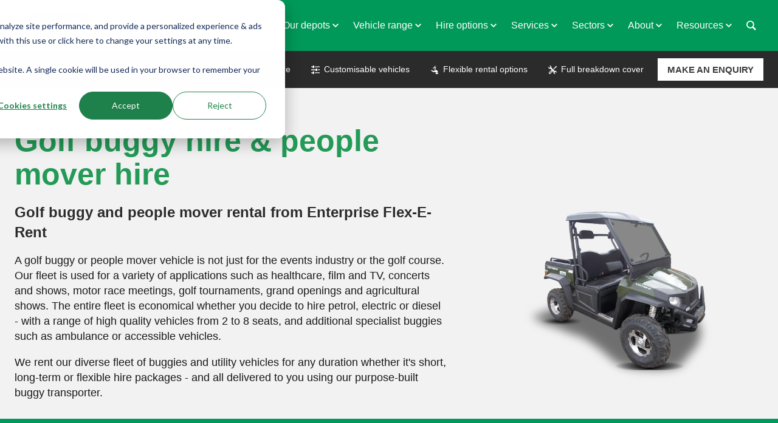

--- FILE ---
content_type: text/html; charset=UTF-8
request_url: https://www.flexerent.co.uk/golf-buggy-hire
body_size: 13745
content:
<!doctype html><html lang="en-gb"><head>
    <meta charset="utf-8">
    <meta name="viewport" content="width=device-width, initial-scale=1.0, maximum-scale=1.0, user-scalable=no">
    <meta http-equiv="ScreenOrientation" content="autoRotate:disabled">
    <title>Golf Buggy Hire &amp; Utility Vehicle Hire | Enterprise Flex-E-Rent </title>
    <meta name="description" content="Need to hire a golf buggy for your event? Choose the best vehicle for the job from the largest and most reputable golf buggy hire company in the UK.">
    <meta name="viewport" content="width=device-width, initial-scale=1">

    <script src="/hs/hsstatic/jquery-libs/static-1.4/jquery/jquery-1.11.2.js"></script>
<script>hsjQuery = window['jQuery'];</script>
    <meta property="og:description" content="Need to hire a golf buggy for your event? Choose the best vehicle for the job from the largest and most reputable golf buggy hire company in the UK.">
    <meta property="og:title" content="Golf Buggy Hire &amp; Utility Vehicle Hire | Enterprise Flex-E-Rent ">
    <meta name="twitter:description" content="Need to hire a golf buggy for your event? Choose the best vehicle for the job from the largest and most reputable golf buggy hire company in the UK.">
    <meta name="twitter:title" content="Golf Buggy Hire &amp; Utility Vehicle Hire | Enterprise Flex-E-Rent ">

    

    

    <style>
a.cta_button{-moz-box-sizing:content-box !important;-webkit-box-sizing:content-box !important;box-sizing:content-box !important;vertical-align:middle}.hs-breadcrumb-menu{list-style-type:none;margin:0px 0px 0px 0px;padding:0px 0px 0px 0px}.hs-breadcrumb-menu-item{float:left;padding:10px 0px 10px 10px}.hs-breadcrumb-menu-divider:before{content:'›';padding-left:10px}.hs-featured-image-link{border:0}.hs-featured-image{float:right;margin:0 0 20px 20px;max-width:50%}@media (max-width: 568px){.hs-featured-image{float:none;margin:0;width:100%;max-width:100%}}.hs-screen-reader-text{clip:rect(1px, 1px, 1px, 1px);height:1px;overflow:hidden;position:absolute !important;width:1px}
</style>

<link rel="stylesheet" href="https://www.flexerent.co.uk/hubfs/hub_generated/module_assets/1/19747939993/1747980197011/module_main-header-november-2019.min.css">
<link rel="stylesheet" href="https://www.flexerent.co.uk/hubfs/hub_generated/module_assets/1/20132298509/1742089267597/module_06-Favorites-Bar-November-2019.min.css">
<link rel="stylesheet" href="https://www.flexerent.co.uk/hubfs/hub_generated/module_assets/1/22651092245/1742089283544/module_01-Text-Image-Golden-Ratio-November-2019.min.css">
<link rel="stylesheet" href="https://www.flexerent.co.uk/hubfs/hub_generated/module_assets/1/22673237010/1742089286833/module_12-Text-Only-Columns-November-2019.min.css">
<link rel="stylesheet" href="https://www.flexerent.co.uk/hubfs/hub_generated/template_assets/1/20369967284/1742028132254/template_owl123.min.css">
<link rel="stylesheet" href="https://www.flexerent.co.uk/hubfs/hub_generated/module_assets/1/36702298196/1751970643639/module_35_-_Boxes_Slider_-_November_2020.min.css">
<link rel="stylesheet" href="https://www.flexerent.co.uk/hubfs/hub_generated/module_assets/1/26448497854/1742089322445/module_32_-_Flipping_Boxes_-_Feb-2020.min.css">
<link rel="stylesheet" href="https://www.flexerent.co.uk/hubfs/hub_generated/module_assets/1/20389507321/1750677041085/module_05-CTA-Interruption-November-2019.css">
<link rel="stylesheet" href="https://www.flexerent.co.uk/hubfs/hub_generated/module_assets/1/20415854040/1742089279997/module_04-CTA-and-Map-November-2019.min.css">
<link rel="stylesheet" href="https://www.flexerent.co.uk/hubfs/hub_generated/module_assets/1/66845502123/1742089435633/module_52_-_Ticker_Banner_-_Smart_Content_SHB.min.css">
<link rel="stylesheet" href="https://www.flexerent.co.uk/hubfs/hub_generated/module_assets/1/67719445248/1742089438572/module_52_-_Ticker_Banner_-_Smart_Content_SHB_Global.min.css">
<link rel="stylesheet" href="https://www.flexerent.co.uk/hubfs/hub_generated/module_assets/1/19749264208/1742089266317/module_main-footer-november-2019.min.css">
    


    
<!--  Added by GoogleAnalytics4 integration -->
<script>
var _hsp = window._hsp = window._hsp || [];
window.dataLayer = window.dataLayer || [];
function gtag(){dataLayer.push(arguments);}

var useGoogleConsentModeV2 = true;
var waitForUpdateMillis = 1000;


if (!window._hsGoogleConsentRunOnce) {
  window._hsGoogleConsentRunOnce = true;

  gtag('consent', 'default', {
    'ad_storage': 'denied',
    'analytics_storage': 'denied',
    'ad_user_data': 'denied',
    'ad_personalization': 'denied',
    'wait_for_update': waitForUpdateMillis
  });

  if (useGoogleConsentModeV2) {
    _hsp.push(['useGoogleConsentModeV2'])
  } else {
    _hsp.push(['addPrivacyConsentListener', function(consent){
      var hasAnalyticsConsent = consent && (consent.allowed || (consent.categories && consent.categories.analytics));
      var hasAdsConsent = consent && (consent.allowed || (consent.categories && consent.categories.advertisement));

      gtag('consent', 'update', {
        'ad_storage': hasAdsConsent ? 'granted' : 'denied',
        'analytics_storage': hasAnalyticsConsent ? 'granted' : 'denied',
        'ad_user_data': hasAdsConsent ? 'granted' : 'denied',
        'ad_personalization': hasAdsConsent ? 'granted' : 'denied'
      });
    }]);
  }
}

gtag('js', new Date());
gtag('set', 'developer_id.dZTQ1Zm', true);
gtag('config', 'G-VENC7QR2Y6');
</script>
<script async src="https://www.googletagmanager.com/gtag/js?id=G-VENC7QR2Y6"></script>

<!-- /Added by GoogleAnalytics4 integration -->

<!--  Added by GoogleTagManager integration -->
<script>
var _hsp = window._hsp = window._hsp || [];
window.dataLayer = window.dataLayer || [];
function gtag(){dataLayer.push(arguments);}

var useGoogleConsentModeV2 = true;
var waitForUpdateMillis = 1000;



var hsLoadGtm = function loadGtm() {
    if(window._hsGtmLoadOnce) {
      return;
    }

    if (useGoogleConsentModeV2) {

      gtag('set','developer_id.dZTQ1Zm',true);

      gtag('consent', 'default', {
      'ad_storage': 'denied',
      'analytics_storage': 'denied',
      'ad_user_data': 'denied',
      'ad_personalization': 'denied',
      'wait_for_update': waitForUpdateMillis
      });

      _hsp.push(['useGoogleConsentModeV2'])
    }

    (function(w,d,s,l,i){w[l]=w[l]||[];w[l].push({'gtm.start':
    new Date().getTime(),event:'gtm.js'});var f=d.getElementsByTagName(s)[0],
    j=d.createElement(s),dl=l!='dataLayer'?'&l='+l:'';j.async=true;j.src=
    'https://www.googletagmanager.com/gtm.js?id='+i+dl;f.parentNode.insertBefore(j,f);
    })(window,document,'script','dataLayer','GTM-PPN84LBX');

    window._hsGtmLoadOnce = true;
};

_hsp.push(['addPrivacyConsentListener', function(consent){
  if(consent.allowed || (consent.categories && consent.categories.analytics)){
    hsLoadGtm();
  }
}]);

</script>

<!-- /Added by GoogleTagManager integration -->

    <link rel="canonical" href="https://www.flexerent.co.uk/golf-buggy-hire">

<meta name="format-detection" content="telephone=no">


<meta name="google-site-verification" content="tPPwAGKVenifmTi7ks8WN8oSkcS6P50tkGVpw6Rk_DM">


<script type="application/ld+json">
{
    "@context": "http://schema.org",
    "@type": "Corporation",
    "url": "https://www.flexerent.co.uk/",
    "name": "Enterprise Flex-E-Rent",
    "logo": "https://www.flexerent.co.uk/hs-fs/hubfs/FlexERent_April2019%20Theme/Images/enterprise-flex-e-rent-logo-new.png?width=450&name=enterprise-flex-e-rent-logo-new.png",
    "contactPoint": [{
        "@type": "ContactPoint",
        "telephone": "0800 328 9001",
        "contactType": "head office",
        "contactOption": "TollFree"
    },{    			
    "sameAs": [
        "https://www.linkedin.com/company/enterprise-flex-e-rent/",
        "https://www.facebook.com/EnterpriseUK/",
        "https://www.youtube.com/channel/UCw0zkScoKzYNR-n03Yvx59w",
        "https://twitter.com/ah_flexerent",
        "https://www.instagram.com/enterpriseflexerent"
    ] } ]
}
</script>

<meta name="facebook-domain-verification" content="v57w68tbrf6wovf1e1kn04x3amg7i5">
<meta property="og:image" content="https://www.flexerent.co.uk/hubfs/Buggy.webp">
<meta property="og:image:width" content="1181">
<meta property="og:image:height" content="1181">

<meta name="twitter:image" content="https://www.flexerent.co.uk/hubfs/Buggy.webp">


<meta property="og:url" content="https://www.flexerent.co.uk/golf-buggy-hire">
<meta name="twitter:card" content="summary_large_image">
<meta http-equiv="content-language" content="en-gb">






    <link rel="stylesheet" href="https://www.flexerent.co.uk/hubfs/hub_generated/template_assets/1/19747940014/1758723756071/template_main-styles-november-2019.min.css">
    

    <script>
     document.getElementsByClassName("#leadinModal-718579 .leadin-button")[0].setAttribute("data-analytics-tracking", "asset_download|download the guide now|wait! find a product that truly serves your business");
    </script>
    
<script>
 "use strict";

function _typeof(obj) { "@babel/helpers - typeof"; return _typeof = "function" == typeof Symbol && "symbol" == typeof Symbol.iterator ? function (obj) { return typeof obj; } : function (obj) { return obj && "function" == typeof Symbol && obj.constructor === Symbol && obj !== Symbol.prototype ? "symbol" : typeof obj; }, _typeof(obj); }

var performanceCookieCategory = 'C0003,';

function waitForOneTrust() {
  hasOneTrustLoaded();
  var attempts = 0;
  var interval = setInterval(function () {
    if (hasOneTrustLoaded() || attempts > 100) {
      clearInterval(interval);
    }

    attempts++;
  }, 100);
}

function hasOneTrustLoaded() {
  if (typeof window.OnetrustActiveGroups === 'string' && _typeof(window.OneTrust) === 'object') {
    optanonWrapper();
    return true;
  }

  return false;
}

function optanonWrapper() {
  window.OneTrust.OnConsentChanged(function () {
    var _hsp = window._hsp = window._hsp || [];

    var _hsq = window._hsq = window._hsq || [];

    if (!window.OnetrustActiveGroups.includes(performanceCookieCategory)) {
      _hsp.push(['revokeCookieConsent']);

      _hsq.push(['doNotTrack']);
    } else {
      _hsq.push(["doNotTrack", {
        track: true
      }]);
    }
  });
}

(function () {
  waitForOneTrust();
})();
</script>
    
  <meta name="generator" content="HubSpot"></head>
  <body>
<!--  Added by GoogleTagManager integration -->
<noscript><iframe src="https://www.googletagmanager.com/ns.html?id=GTM-PPN84LBX" height="0" width="0" style="display:none;visibility:hidden"></iframe></noscript>

<!-- /Added by GoogleTagManager integration -->


    <a class="skip-link screen-reader-text" href="#main-content">Skip to content</a>
    <header id="site-header">
      
<div class="page-center">
  <div id="nav-wrapper">
    <a href="../">
      <img class="site-logo logo-desktop" src="https://www.flexerent.co.uk/hubfs/_nov_2019/globals/new-logo.svg" alt="Flex-E-Rent Logo">
    </a>
    <nav id="menu">
      <label for="tm" id="toggle-menu">
        <span class="drop-icon no-bg"><img id="nav-open" style="width: 42px;height: auto;" src="https://www.flexerent.co.uk/hubfs/_nov_2019/globals/search.svg"></span>
        <a href="../"><img class="site-logo logo-mobile" src="https://www.flexerent.co.uk/hubfs/_nov_2019/globals/new-logo.svg" alt="Flex-E-Rent Logo"></a>
        <span class="drop-icon no-bg"><img id="nav-open" style="width: 42px;height: auto;" src="https://www.flexerent.co.uk/hubfs/_nov_2019/globals/menu.svg"></span>
      </label>
      <input type="checkbox" id="tm">
      <ul class="main-menu cf">
        <li class="menu-item menu-depth-1 mobile-search">
          <form action="../hs-search-results">
            <input type="text" class="hs-search-field__input" name="term" autocomplete="on" aria-label="Search" placeholder="Search">
            <button type="submit" name="submit" value="submit">&nbsp;</button>
          </form>
        </li>
           
        <li class="menu-item menu-depth-1">
  <a href="https://www.flexerent.co.uk/our-depots">Our depots</a><span class="drop-icon"><img class="nav-arrows" src="https://www.flexerent.co.uk/hubfs/_nov_2019/globals/arrow-down-white.svg" aly="down arrow"></span>
  <label title="Toggle Drop-down" class="drop-icon" for="sm1_1"><img class="nav-arrows" src="https://www.flexerent.co.uk/hubfs/_nov_2019/globals/arrow-down-white.svg" aly="down arrow"></label>
  <input type="checkbox" id="sm1_1">
  <ul class="sub-menu">
    <li class="menu-item menu-depth-2">
  <a href="#">North West</a><span class="drop-icon"><img class="nav-arrows" src="https://www.flexerent.co.uk/hubfs/_nov_2019/globals/arrow-right-white.svg" aly="right arrow"></span>
  <label title="Toggle Drop-down" class="drop-icon" for="sm1_2"><img class="nav-arrows" src="https://www.flexerent.co.uk/hubfs/_nov_2019/globals/arrow-down-white.svg" aly="down arrow"></label>
  <input type="checkbox" id="sm1_2">
  <ul class="sub-menu">
    <li class="menu-item menu-depth-3">
  <a href="https://www.flexerent.co.uk/van-hire-wigan" target="_blank">Wigan</a></li><li class="menu-item menu-depth-3">
  <a href="https://www.flexerent.co.uk/van-hire-manchester">Manchester</a></li><li class="menu-item menu-depth-3">
  <a href="https://www.flexerent.co.uk/van-hire-ellesmere-port">Ellesmere Port</a></li></ul></li><li class="menu-item menu-depth-2">
  <a href="#">North East</a><span class="drop-icon"><img class="nav-arrows" src="https://www.flexerent.co.uk/hubfs/_nov_2019/globals/arrow-right-white.svg" aly="right arrow"></span>
  <label title="Toggle Drop-down" class="drop-icon" for="sm2_2"><img class="nav-arrows" src="https://www.flexerent.co.uk/hubfs/_nov_2019/globals/arrow-down-white.svg" aly="down arrow"></label>
  <input type="checkbox" id="sm2_2">
  <ul class="sub-menu">
    <li class="menu-item menu-depth-3">
  <a href="https://www.flexerent.co.uk/van-hire-middlesborough">Teesside</a></li><li class="menu-item menu-depth-3">
  <a href="https://www.flexerent.co.uk/van-hire-sheffield">Sheffield</a></li><li class="menu-item menu-depth-3">
  <a href="https://www.flexerent.co.uk/van-hire-newcastle">Newcastle</a></li><li class="menu-item menu-depth-3">
  <a href="https://www.flexerent.co.uk/van-hire-leeds">Leeds</a></li></ul></li><li class="menu-item menu-depth-2">
  <a href="#">Midlands</a><span class="drop-icon"><img class="nav-arrows" src="https://www.flexerent.co.uk/hubfs/_nov_2019/globals/arrow-right-white.svg" aly="right arrow"></span>
  <label title="Toggle Drop-down" class="drop-icon" for="sm3_2"><img class="nav-arrows" src="https://www.flexerent.co.uk/hubfs/_nov_2019/globals/arrow-down-white.svg" aly="down arrow"></label>
  <input type="checkbox" id="sm3_2">
  <ul class="sub-menu">
    <li class="menu-item menu-depth-3">
  <a href="https://www.flexerent.co.uk/van-hire-shrewsbury">Shrewsbury</a></li><li class="menu-item menu-depth-3">
  <a href="https://www.flexerent.co.uk/van-hire-norwich">Norwich</a></li><li class="menu-item menu-depth-3">
  <a href="https://www.flexerent.co.uk/van-hire-derby">Derby</a></li><li class="menu-item menu-depth-3">
  <a href="https://www.flexerent.co.uk/van-hire-peterborough">Peterborough</a></li><li class="menu-item menu-depth-3">
  <a href="https://www.flexerent.co.uk/van-hire-rugby">Rugby</a></li><li class="menu-item menu-depth-3">
  <a href="https://www.flexerent.co.uk/van-hire-birmingham">Birmingham</a></li><li class="menu-item menu-depth-3">
  <a href="https://www.flexerent.co.uk/van-hire-gloucester">Gloucester</a></li><li class="menu-item menu-depth-3">
  <a href="https://www.flexerent.co.uk/van-hire-thetford">Thetford</a></li></ul></li><li class="menu-item menu-depth-2">
  <a href="#">London &amp; South</a><span class="drop-icon"><img class="nav-arrows" src="https://www.flexerent.co.uk/hubfs/_nov_2019/globals/arrow-right-white.svg" aly="right arrow"></span>
  <label title="Toggle Drop-down" class="drop-icon" for="sm4_2"><img class="nav-arrows" src="https://www.flexerent.co.uk/hubfs/_nov_2019/globals/arrow-down-white.svg" aly="down arrow"></label>
  <input type="checkbox" id="sm4_2">
  <ul class="sub-menu">
    <li class="menu-item menu-depth-3">
  <a href="https://www.flexerent.co.uk/van-hire-southampton">Southampton</a></li><li class="menu-item menu-depth-3">
  <a href="https://www.flexerent.co.uk/van-hire-maidstone">Maidstone</a></li><li class="menu-item menu-depth-3">
  <a href="https://www.flexerent.co.uk/van-hire-in-luton">Luton</a></li><li class="menu-item menu-depth-3">
  <a href="https://www.flexerent.co.uk/van-hire-east-london">East London</a></li><li class="menu-item menu-depth-3">
  <a href="https://www.flexerent.co.uk/van-hire-bristol">Bristol</a></li><li class="menu-item menu-depth-3">
  <a href="https://www.flexerent.co.uk/van-hire-west-london">West London</a></li><li class="menu-item menu-depth-3">
  <a href="https://www.flexerent.co.uk/van-hire-exeter">Exeter</a></li></ul></li><li class="menu-item menu-depth-2">
  <a href="#">Scotland</a><span class="drop-icon"><img class="nav-arrows" src="https://www.flexerent.co.uk/hubfs/_nov_2019/globals/arrow-right-white.svg" aly="right arrow"></span>
  <label title="Toggle Drop-down" class="drop-icon" for="sm5_2"><img class="nav-arrows" src="https://www.flexerent.co.uk/hubfs/_nov_2019/globals/arrow-down-white.svg" aly="down arrow"></label>
  <input type="checkbox" id="sm5_2">
  <ul class="sub-menu">
    <li class="menu-item menu-depth-3">
  <a href="https://www.flexerent.co.uk/van-hire-glasgow">Glasgow</a></li><li class="menu-item menu-depth-3">
  <a href="https://www.flexerent.co.uk/van-hire-edinburgh">Edinburgh</a></li><li class="menu-item menu-depth-3">
  <a href="https://www.flexerent.co.uk/van-hire-nairn">Nairn</a></li></ul></li><li class="menu-item menu-depth-2">
  <a href="#">Wales</a><span class="drop-icon"><img class="nav-arrows" src="https://www.flexerent.co.uk/hubfs/_nov_2019/globals/arrow-right-white.svg" aly="right arrow"></span>
  <label title="Toggle Drop-down" class="drop-icon" for="sm6_2"><img class="nav-arrows" src="https://www.flexerent.co.uk/hubfs/_nov_2019/globals/arrow-down-white.svg" aly="down arrow"></label>
  <input type="checkbox" id="sm6_2">
  <ul class="sub-menu">
    <li class="menu-item menu-depth-3">
  <a href="https://www.flexerent.co.uk/van-hire-south-wales">South Wales</a></li></ul></li><li class="menu-item menu-depth-2">
  <a href="#">Northern Ireland</a><span class="drop-icon"><img class="nav-arrows" src="https://www.flexerent.co.uk/hubfs/_nov_2019/globals/arrow-right-white.svg" aly="right arrow"></span>
  <label title="Toggle Drop-down" class="drop-icon" for="sm7_2"><img class="nav-arrows" src="https://www.flexerent.co.uk/hubfs/_nov_2019/globals/arrow-down-white.svg" aly="down arrow"></label>
  <input type="checkbox" id="sm7_2">
  <ul class="sub-menu">
    <li class="menu-item menu-depth-3">
  <a href="https://www.flexerent.co.uk/van-hire-northern-ireland">Antrim</a></li></ul></li></ul></li>
           
        <li class="menu-item menu-depth-1 active-branch">
  <a href="https://www.flexerent.co.uk/vehicle-finder">Vehicle range</a><span class="drop-icon"><img class="nav-arrows" src="https://www.flexerent.co.uk/hubfs/_nov_2019/globals/arrow-down-white.svg" aly="down arrow"></span>
  <label title="Toggle Drop-down" class="drop-icon" for="sm2_1"><img class="nav-arrows" src="https://www.flexerent.co.uk/hubfs/_nov_2019/globals/arrow-down-white.svg" aly="down arrow"></label>
  <input type="checkbox" id="sm2_1">
  <ul class="sub-menu">
    <li class="menu-item menu-depth-2">
  <a href="https://www.flexerent.co.uk/business-van-hire">Vans</a></li><li class="menu-item menu-depth-2">
  <a href="https://www.flexerent.co.uk/refrigerated-van-hire">Refrigerated</a></li><li class="menu-item menu-depth-2">
  <a href="https://www.flexerent.co.uk/luton-van-hire">Luton van</a></li><li class="menu-item menu-depth-2">
  <a href="https://www.flexerent.co.uk/box-truck-rental">Box truck</a></li><li class="menu-item menu-depth-2">
  <a href="https://www.flexerent.co.uk/curtain-side-truck-hire">Curtain-side</a></li><li class="menu-item menu-depth-2">
  <a href="https://www.flexerent.co.uk/hgv-hire">HGV</a></li><li class="menu-item menu-depth-2">
  <a href="https://www.flexerent.co.uk/crew-cab-van-hire">Crew cab</a></li><li class="menu-item menu-depth-2">
  <a href="https://www.flexerent.co.uk/dropside-van-hire">Dropside</a></li><li class="menu-item menu-depth-2">
  <a href="https://www.flexerent.co.uk/tipper-hire">Tipper</a></li><li class="menu-item menu-depth-2">
  <a href="https://www.flexerent.co.uk/people-carrier-hire">People carrier</a></li><li class="menu-item menu-depth-2">
  <a href="https://www.flexerent.co.uk/car-hire">Business car</a></li><li class="menu-item menu-depth-2">
  <a href="https://www.flexerent.co.uk/wheelchair-accessible-vehicle-hire">Accessible</a></li><li class="menu-item menu-depth-2">
  <a href="https://www.flexerent.co.uk/welfare-van-hire">Welfare</a></li><li class="menu-item menu-depth-2">
  <a href="https://www.flexerent.co.uk/tipper-grab-hire">Tipper grab</a></li><li class="menu-item menu-depth-2 active-branch active">
  <a href="https://www.flexerent.co.uk/golf-buggy-hire">Buggies</a></li><li class="menu-item menu-depth-2">
  <a href="https://www.flexerent.co.uk/commercial-vehicle-hire">View more &gt;</a></li></ul></li>
           
        <li class="menu-item menu-depth-1">
  <a href="#">Hire options</a><span class="drop-icon"><img class="nav-arrows" src="https://www.flexerent.co.uk/hubfs/_nov_2019/globals/arrow-down-white.svg" aly="down arrow"></span>
  <label title="Toggle Drop-down" class="drop-icon" for="sm3_1"><img class="nav-arrows" src="https://www.flexerent.co.uk/hubfs/_nov_2019/globals/arrow-down-white.svg" aly="down arrow"></label>
  <input type="checkbox" id="sm3_1">
  <ul class="sub-menu">
    <li class="menu-item menu-depth-2">
  <a href="https://www.flexerent.co.uk/flexible-vehicle-hire">Flexible</a></li><li class="menu-item menu-depth-2">
  <a href="https://www.flexerent.co.uk/long-term-hire">Long term</a></li><li class="menu-item menu-depth-2">
  <a href="https://www.flexerent.co.uk/short-term-hire">Short term</a></li></ul></li>
           
        <li class="menu-item menu-depth-1">
  <a href="https://www.flexerent.co.uk/services-overview">Services</a><span class="drop-icon"><img class="nav-arrows" src="https://www.flexerent.co.uk/hubfs/_nov_2019/globals/arrow-down-white.svg" aly="down arrow"></span>
  <label title="Toggle Drop-down" class="drop-icon" for="sm4_1"><img class="nav-arrows" src="https://www.flexerent.co.uk/hubfs/_nov_2019/globals/arrow-down-white.svg" aly="down arrow"></label>
  <input type="checkbox" id="sm4_1">
  <ul class="sub-menu">
    <li class="menu-item menu-depth-2">
  <a href="https://www.flexerent.co.uk/fleet-solutions">Fleet solutions</a></li><li class="menu-item menu-depth-2">
  <a href="https://www.flexerent.co.uk/accident-management">Accident management</a></li><li class="menu-item menu-depth-2">
  <a href="https://www.flexerent.co.uk/vehicle-specification">Vehicle specification</a></li><li class="menu-item menu-depth-2">
  <a href="https://www.flexerent.co.uk/telematics">Telematics</a></li></ul></li>
           
        <li class="menu-item menu-depth-1">
  <a href="#">Sectors</a><span class="drop-icon"><img class="nav-arrows" src="https://www.flexerent.co.uk/hubfs/_nov_2019/globals/arrow-down-white.svg" aly="down arrow"></span>
  <label title="Toggle Drop-down" class="drop-icon" for="sm5_1"><img class="nav-arrows" src="https://www.flexerent.co.uk/hubfs/_nov_2019/globals/arrow-down-white.svg" aly="down arrow"></label>
  <input type="checkbox" id="sm5_1">
  <ul class="sub-menu">
    <li class="menu-item menu-depth-2">
  <a href="https://www.flexerent.co.uk/event-vehicle-hire">Events</a></li><li class="menu-item menu-depth-2">
  <a href="https://www.flexerent.co.uk/traffic-management-vehicle-hire">Traffic management</a></li><li class="menu-item menu-depth-2">
  <a href="https://www.flexerent.co.uk/waste-management-vehicle-hire">Environmental</a></li><li class="menu-item menu-depth-2">
  <a href="https://www.flexerent.co.uk/civil-engineering-vehicle-hire">Civil engineering</a></li><li class="menu-item menu-depth-2">
  <a href="https://www.flexerent.co.uk/utility-vehicle-hire">Utilities</a></li><li class="menu-item menu-depth-2">
  <a href="https://www.flexerent.co.uk/public-sector-vehicle-hire">Public sector</a></li><li class="menu-item menu-depth-2">
  <a href="https://www.flexerent.co.uk/construction-vehicle-hire">Construction</a></li><li class="menu-item menu-depth-2">
  <a href="https://www.flexerent.co.uk/infrastructure-sector-vehicle-hire">Infrastructure</a></li></ul></li>
           
        <li class="menu-item menu-depth-1">
  <a href="https://www.flexerent.co.uk/about-enterprise-flex-e-rent">About</a><span class="drop-icon"><img class="nav-arrows" src="https://www.flexerent.co.uk/hubfs/_nov_2019/globals/arrow-down-white.svg" aly="down arrow"></span>
  <label title="Toggle Drop-down" class="drop-icon" for="sm6_1"><img class="nav-arrows" src="https://www.flexerent.co.uk/hubfs/_nov_2019/globals/arrow-down-white.svg" aly="down arrow"></label>
  <input type="checkbox" id="sm6_1">
  <ul class="sub-menu">
    <li class="menu-item menu-depth-2">
  <a href="https://www.flexerent.co.uk/nationwide-van-hire">Nationwide van hire</a></li><li class="menu-item menu-depth-2">
  <a href="https://careers.enterprise.co.uk/" target="_blank">Careers</a></li><li class="menu-item menu-depth-2">
  <a href="https://www.flexerent.co.uk/blog/topic/company#jump-here">Company News</a></li></ul></li>
           
        <li class="menu-item menu-depth-1">
  <a href="#">Resources</a><span class="drop-icon"><img class="nav-arrows" src="https://www.flexerent.co.uk/hubfs/_nov_2019/globals/arrow-down-white.svg" aly="down arrow"></span>
  <label title="Toggle Drop-down" class="drop-icon" for="sm7_1"><img class="nav-arrows" src="https://www.flexerent.co.uk/hubfs/_nov_2019/globals/arrow-down-white.svg" aly="down arrow"></label>
  <input type="checkbox" id="sm7_1">
  <ul class="sub-menu">
    <li class="menu-item menu-depth-2">
  <a href="https://www.flexerent.co.uk/vehicle-hire-resources">Downloads</a></li><li class="menu-item menu-depth-2">
  <a href="https://www.flexerent.co.uk/blog/topic/video#">Video</a></li><li class="menu-item menu-depth-2">
  <a href="https://www.flexerent.co.uk/blog">Blog</a></li></ul></li>
           
        <li class="menu-item menu-depth-1">
  <a href="#"><img id="open-search" src="https://www.flexerent.co.uk/hubfs/_nov_2019/globals/search-desktop.svg" alt="search"></a></li>
        
      </ul>
    </nav>
  </div>
</div>
<div id="serch_form" class="search page-center">
  <div class="hs-search-field"> 
    <div class="hs-search-field__bar"> 
      <form action="https://www.flexerent.co.uk/hs-search-results">
        <input type="text" class="hs-search-field__input" name="term" autocomplete="on" aria-label="Search" placeholder="Search">
        <button type="submit" name="submit" value="submit">&nbsp;</button>
      </form>
    </div>
  </div>    
</div>
<div class="text-center mobile-only hide" id="back-to-top">
  <a href="#site-header">
    <img src="https://www.flexerent.co.uk/hubfs/_nov_2019/globals/arrow-up-grey.svg" alt="up arrow">
    <small>Back to top</small>
  </a>
</div>
    </header>
    <main id="main-content">
      <span id="hs_cos_wrapper_Main_Website_Area" class="hs_cos_wrapper hs_cos_wrapper_widget_container hs_cos_wrapper_type_widget_container" style="" data-hs-cos-general-type="widget_container" data-hs-cos-type="widget_container"><div id="hs_cos_wrapper_widget_38497535877" class="hs_cos_wrapper hs_cos_wrapper_widget hs_cos_wrapper_type_module" style="" data-hs-cos-general-type="widget" data-hs-cos-type="module"><section style="background-color:#2b2b2b; " class=" favs-bar">
  

  <div class="page-center">


    <div class="quick-links">
      
      <div>
        <a href="https://www.flexerent.co.uk/our-depots">
          <img class="inline-svg" src="https://www.flexerent.co.uk/hubfs/_nov_2019/globals/uk.svg" alt="" width="20" height="14"><span>27 UK Locations</span>
        </a>
      </div>
      
      <div class="hide-mobile">
        <a href="https://www.flexerent.co.uk/vehicle-finder">
          <img class="inline-svg" src="https://www.flexerent.co.uk/hubfs/_nov_2019/globals/van.svg" alt="" width="20" height="14"><span>The UK's widest range of vehicles for hire</span>
        </a>
      </div>
      
      <div class="hide-mobile">
        <a href="https://www.flexerent.co.uk/vehicle-specification">
          <img class="inline-svg" src="https://www.flexerent.co.uk/hubfs/_nov_2019/globals/settings.svg" alt="" width="20" height="14"><span>Customisable vehicles</span>
        </a>
      </div>
      
      <div class="hide-mobile">
        <a href="https://www.flexerent.co.uk/flexible-vehicle-hire">
          <img class="inline-svg" src="https://www.flexerent.co.uk/hubfs/_nov_2019/globals/keys.svg" alt="" width="20" height="14"><span>Flexible rental options</span>
        </a>
      </div>
      
      <div class="hide-mobile">
        <a href="https://www.flexerent.co.uk/services-overview">
          <img class="inline-svg" src="https://www.flexerent.co.uk/hubfs/_nov_2019/globals/service.svg" alt="" width="20" height="14"><span>Full breakdown cover</span>
        </a>
      </div>
      
      
      <p class="no-margin"><span id="hs_cos_wrapper_widget_38497535877_" class="hs_cos_wrapper hs_cos_wrapper_widget hs_cos_wrapper_type_cta" style="" data-hs-cos-general-type="widget" data-hs-cos-type="cta"><!--HubSpot Call-to-Action Code --><span class="hs-cta-wrapper" id="hs-cta-wrapper-ce576f33-d9de-4652-921d-f1005a379793"><span class="hs-cta-node hs-cta-ce576f33-d9de-4652-921d-f1005a379793" id="hs-cta-ce576f33-d9de-4652-921d-f1005a379793"><!--[if lte IE 8]><div id="hs-cta-ie-element"></div><![endif]--><a href="https://cta-redirect.hubspot.com/cta/redirect/234700/ce576f33-d9de-4652-921d-f1005a379793"><img class="hs-cta-img" id="hs-cta-img-ce576f33-d9de-4652-921d-f1005a379793" style="border-width:0px;" src="https://no-cache.hubspot.com/cta/default/234700/ce576f33-d9de-4652-921d-f1005a379793.png" alt="MAKE AN ENQUIRY"></a></span><script charset="utf-8" src="/hs/cta/cta/current.js"></script><script type="text/javascript"> hbspt.cta._relativeUrls=true;hbspt.cta.load(234700, 'ce576f33-d9de-4652-921d-f1005a379793', {"useNewLoader":"true","region":"na1"}); </script></span><!-- end HubSpot Call-to-Action Code --></span></p>
      
    </div>

  </div>
  
</section></div>
<div id="hs_cos_wrapper_widget_1607429017049" class="hs_cos_wrapper hs_cos_wrapper_widget hs_cos_wrapper_type_module" style="" data-hs-cos-general-type="widget" data-hs-cos-type="module"><section style="position: relative;z-index:0;background-color:#f2f2f2; " class=" paddingTB">
  

  <div class="page-center rt default-colours">

    

    <div style="align-items: center;" class="grid-64">

      
      <div class="">
        <h1><span style="color: #239a56;">Golf buggy hire &amp; people mover hire</span></h1>
<h4>Golf buggy and people mover rental from Enterprise Flex-E-Rent</h4>
<p>A golf buggy or people mover vehicle is not just for the events industry or the golf course. Our fleet is used for a variety of applications such as healthcare, film and TV, concerts and shows, motor race meetings, golf tournaments, grand openings and agricultural shows. The entire fleet is economical whether you decide to hire petrol, electric or diesel - with a range of high quality vehicles from 2 to 8 seats, and additional specialist buggies such as ambulance or accessible vehicles.&nbsp;</p>
<p>We rent our diverse fleet of buggies and utility vehicles for any duration whether it's short, long-term or flexible hire packages - and all delivered to you using our purpose-built buggy transporter.<br><br></p>
        
        <p class="text-left"><a id="modalx" class="zelda" href="javascript:void(0);">HIRE AN EVENTS VEHICLE</a></p>
        
      </div>
      <div>
        
        <img style="max-width: 350px;" src="https://www.flexerent.co.uk/hubfs/4x4-Buggt%20(2)-1.png" alt="4x4-Buggt (2)-1">
        
      </div>
      
    </div>
    <span style="height:0;" id="jump"></span>
  </div>
  
</section>
<div id="top-modal" class="hide asdfg">
  <div class="f-wrap">
    <p id="modalClose">Close <span>×</span></p>
    
    <span id="hs_cos_wrapper_widget_1607429017049_" class="hs_cos_wrapper hs_cos_wrapper_widget hs_cos_wrapper_type_form" style="" data-hs-cos-general-type="widget" data-hs-cos-type="form"><h3 id="hs_cos_wrapper_form_523513590_title" class="hs_cos_wrapper form-title" data-hs-cos-general-type="widget_field" data-hs-cos-type="text"></h3>

<div id="hs_form_target_form_523513590"></div>









</span>
    <div class="cosmos"></div>
  </div>
</div></div>
<div id="hs_cos_wrapper_widget_1615481902014" class="hs_cos_wrapper hs_cos_wrapper_widget hs_cos_wrapper_type_module" style="" data-hs-cos-general-type="widget" data-hs-cos-type="module"><section style="position: relative;z-index:0;background-color:#FFFFFF; " class=" paddingT">
  

  <div class="page-center rt default-colours">
    <span class="text-center">
      
      
    </span>


    <div class="grid-1 text-left">
      
      <div>
        
        <p style="text-align: center; font-size: 16px;"><strong><span style="color: #000000;">By Appointment to:</span></strong></p>
<p style="text-align: center; font-size: 16px;"><span style="color: #000000;"><img src="https://www.flexerent.co.uk/hs-fs/hubfs/HM%20The%20King%20-%20Colour%20(SIMPLIFIED%203-4CM).png?width=156&amp;height=143&amp;name=HM%20The%20King%20-%20Colour%20(SIMPLIFIED%203-4CM).png" width="156" height="143" loading="lazy" alt="HM The King - Colour (SIMPLIFIED 3-4CM)" style="width: 156px; margin: 0px auto; height: auto; max-width: 100%;" srcset="https://www.flexerent.co.uk/hs-fs/hubfs/HM%20The%20King%20-%20Colour%20(SIMPLIFIED%203-4CM).png?width=78&amp;height=72&amp;name=HM%20The%20King%20-%20Colour%20(SIMPLIFIED%203-4CM).png 78w, https://www.flexerent.co.uk/hs-fs/hubfs/HM%20The%20King%20-%20Colour%20(SIMPLIFIED%203-4CM).png?width=156&amp;height=143&amp;name=HM%20The%20King%20-%20Colour%20(SIMPLIFIED%203-4CM).png 156w, https://www.flexerent.co.uk/hs-fs/hubfs/HM%20The%20King%20-%20Colour%20(SIMPLIFIED%203-4CM).png?width=234&amp;height=215&amp;name=HM%20The%20King%20-%20Colour%20(SIMPLIFIED%203-4CM).png 234w, https://www.flexerent.co.uk/hs-fs/hubfs/HM%20The%20King%20-%20Colour%20(SIMPLIFIED%203-4CM).png?width=312&amp;height=286&amp;name=HM%20The%20King%20-%20Colour%20(SIMPLIFIED%203-4CM).png 312w, https://www.flexerent.co.uk/hs-fs/hubfs/HM%20The%20King%20-%20Colour%20(SIMPLIFIED%203-4CM).png?width=390&amp;height=358&amp;name=HM%20The%20King%20-%20Colour%20(SIMPLIFIED%203-4CM).png 390w, https://www.flexerent.co.uk/hs-fs/hubfs/HM%20The%20King%20-%20Colour%20(SIMPLIFIED%203-4CM).png?width=468&amp;height=429&amp;name=HM%20The%20King%20-%20Colour%20(SIMPLIFIED%203-4CM).png 468w" sizes="(max-width: 156px) 100vw, 156px"></span><br><strong><span style="color: #000000;">HM The King</span></strong><br><span style="color: #000000;">Supply, Repair &amp; Maintenance of Buggies</span></p>
      </div>
      
    </div>




    

  </div>
  
</section></div>
<div id="hs_cos_wrapper_widget_1607430640139" class="hs_cos_wrapper hs_cos_wrapper_widget hs_cos_wrapper_type_module" style="" data-hs-cos-general-type="widget" data-hs-cos-type="module"><section class="paddingTB">
  <div class="page-center text-center">
    
    <h3>Golf buggy and people mover hire from Enterprise Flex-E-Rent: Choose a vehicle</h3>
  </div>


  <div class="owl-carousel lorry-carousel mTB">

    
    <div class="item">
      <div class="rt">
        <img src="https://www.flexerent.co.uk/hubfs/2-seat-Utility%20(1).png" alt="Utility buggy hire" loading="lazy">
        <h2>Utility buggy hire</h2>
        <p class="green-plus">About this vehicle</p>
        
        
        <p>Our wide range of utility vehicles are perfect for moving all sizes and loads. Our utility buggies come in a variety of styles with the option of petrol or electric. </p>
      </div>
      

      <div class="buttons-footer">
        
        <p>
          <a id="modalx" class="cta_button modal_open" href="javascript:void(0);">
            HIRE THIS VEHICLE
          </a>
        </p>
        
        
        
      </div>

    </div>
    
    <div class="item">
      <div class="rt">
        <img src="https://www.flexerent.co.uk/hubfs/Kawasaki-Mule-picture-edit.jpg" alt="UTVs and quad bike hire" loading="lazy">
        <h2>UTVs and quad bike hire</h2>
        <p class="green-plus">About this vehicle</p>
        
        
        <p>ATV's are the true workhorse of any event site. With the option of 2, 4 &amp; 6 seats as well as the new option of electric UTV's and Quads. We have the vehicles to keep your site running.  </p>
      </div>
      

      <div class="buttons-footer">
        
        <p>
          <a id="modalx" class="cta_button modal_open" href="javascript:void(0);">
            HIRE THIS VEHICLE
          </a>
        </p>
        
        
        
      </div>

    </div>
    
    <div class="item">
      <div class="rt">
        <img src="https://www.flexerent.co.uk/hubfs/4-%26-6-Seat-Buggy%20(1)%20copy.png" alt="People mover buggy hire" loading="lazy">
        <h2>People mover buggy hire</h2>
        <p class="green-plus">About this vehicle</p>
        
        
        <p>Perfect for moving people around in a quick, clean and efficient manner across a wide range of surfaces. With the option of petrol or electric, we have the buggy for you.</p>
      </div>
      

      <div class="buttons-footer">
        
        <p>
          <a id="modalx" class="cta_button modal_open" href="javascript:void(0);">
            HIRE THIS VEHICLE
          </a>
        </p>
        
        
        
      </div>

    </div>
    
    <div class="item">
      <div class="rt">
        <img src="https://www.flexerent.co.uk/hs-fs/hubfs/2020-02-19-Garia-Utility-0024-edit.png?width=299&amp;quality=high" alt="Electric vehicle hire" loading="lazy">
        <h2>Electric vehicle hire</h2>
        <p class="green-plus">About this vehicle</p>
        
        
        <p>Enterprise Flex-E-Rent are able to provide a full range of fully electric vehicles to keep your site clean, quiet and compliant with any green pledges.</p>
      </div>
      

      <div class="buttons-footer">
        
        <p>
          <a id="modalx" class="cta_button modal_open" href="javascript:void(0);">
            HIRE THIS VEHICLE
          </a>
        </p>
        
        
        
      </div>

    </div>
    
    <div class="item cant-find">
      <div class="rt">
        
        <h2>Can't find what you are looking for?</h2>

        <p><a href="https://www.flexerent.co.uk/speak-to-an-events-expert">Speak to an expert</a></p>
      </div>
    </div>

  </div>
  


  <div id="top-modal1" class="hide asdfg">
    <div class="f-wrap">
      <p id="modalClose1">Close <span>×</span></p>
      
      <div class="ribbon-wrapper hide-on-old">
        <p class="ribbon"><strong>SPEAK TO AN EXPERT</strong></p>
      </div>
      
      <span id="hs_cos_wrapper_widget_1607430640139_" class="hs_cos_wrapper hs_cos_wrapper_widget hs_cos_wrapper_type_form" style="" data-hs-cos-general-type="widget" data-hs-cos-type="form"><h3 id="hs_cos_wrapper_form_295246550_title" class="hs_cos_wrapper form-title" data-hs-cos-general-type="widget_field" data-hs-cos-type="text"></h3>

<div id="hs_form_target_form_295246550"></div>









</span>
      <div class="cosmos"></div>
    </div>
  </div>




</section>

</div>
<div id="hs_cos_wrapper_widget_1608112859271" class="hs_cos_wrapper hs_cos_wrapper_widget hs_cos_wrapper_type_module" style="" data-hs-cos-general-type="widget" data-hs-cos-type="module"><section style="position: relative;z-index:0;background-color:#FFFFFF; " class="">
  <div style="background-color:rgba(250, 250, 250, 1.0);" class="paddingTB">

  <div class="page-center rt default-colours">

    

    <div style="align-items: center;" class="grid-64">

      
      <div class="">
        <h3>Why choose Enterprise Flex-E-Rent for buggy hire?</h3>
<p>Enterprise Flex-E-Rent has one of the largest and most reputable buggy fleets in Europe, supplying a diverse range of high-quality vehicles to the <strong>events sector</strong> and other industries. With depots across the UK, our extensive network means you can access the buggies you need across the country, no matter the job at hand. With buggy hire from Enterprise Flex-E-Rent, you can expect:</p>
<ul>
<li><strong>Access to the latest models</strong> of buggies, ATVs and UTVs, such as John Deere, ClubCar and Kawasaki.<br><br></li>
<li><span style="color: #444444;"><strong>Total flexibility</strong></span>, whether you’re renting a buggy for 1 day or 6 years - with the option to return your vehicle at short notice through our flexible packages.<br><br></li>
<li><span style="color: #444444;"><strong>Reduce or expand your fleet</strong></span> at a moment’s notice, when requirements change and you need to meet demand.<br><br></li>
<li><span style="color: #444444;"><strong>Buggies </strong></span>delivered on time, every time by our experienced professional in-house transport team.</li>
</ul>
        
        
        
      </div>
      <div>
        
        <img style="max-width: 350px;" src="https://www.flexerent.co.uk/hs-fs/hubfs/Cushman-4x4.png?width=3977&amp;quality=high" alt="Cushman-4x4">
        
      </div>
      
    </div>
    <span style="height:0;" id="jump"></span>
  </div>
  </div>
</section>
<div id="top-modal" class="hide asdfg">
  <div class="f-wrap">
    <p id="modalClose">Close <span>×</span></p>
    
    <span id="hs_cos_wrapper_widget_1608112859271_" class="hs_cos_wrapper hs_cos_wrapper_widget hs_cos_wrapper_type_form" style="" data-hs-cos-general-type="widget" data-hs-cos-type="form"><h3 id="hs_cos_wrapper_form_324390593_title" class="hs_cos_wrapper form-title" data-hs-cos-general-type="widget_field" data-hs-cos-type="text"></h3>

<div id="hs_form_target_form_324390593"></div>









</span>
    <div class="cosmos"></div>
  </div>
</div></div>
<div id="hs_cos_wrapper_widget_1619019862776" class="hs_cos_wrapper hs_cos_wrapper_widget hs_cos_wrapper_type_module" style="" data-hs-cos-general-type="widget" data-hs-cos-type="module"><section style="position: relative;z-index:0;background-color:#FFFFFF; " class=" paddingTB">
  

  <div class="page-center rt default-colours">
    <span class="text-center">
      <h2 style="color:#2b2b2b;">Benefits of buggy hire with Enterprise Flex-E-Rent<br><br></h2>
      
    </span>


    <div class="grid-3 text-left">
      
      <div>
        
        <p style="text-align:center;margin-bottom:18px;"><img style="width:64px;height:64px;" src="https://www.flexerent.co.uk/hubfs/check-mark-Jan-06-2021-12-08-27-83-PM.svg" alt="check-mark-Jan-06-2021-12-08-27-83-PM"></p>
        
        <h3 style="text-align: center;">Servicing and maintenance</h3>
<div style="text-align: center;">Maintenance, servicing and repairs for all buggies - completed 100% in-house, as well as a team of mobile technicians on hand 24/7 in case you break down.</div>
      </div>
      
      <div>
        
        <p style="text-align:center;margin-bottom:18px;"><img style="width:64px;height:64px;" src="https://www.flexerent.co.uk/hubfs/check-mark-Jan-06-2021-12-08-27-83-PM.svg" alt="check-mark-Jan-06-2021-12-08-27-83-PM"></p>
        
        <h3 style="text-align: center;">Replacement vehicle</h3>
<div style="text-align: center;">Access to a replacement should your vehicle need to come off road, so work isn’t delayed, and you can keep projects moving.</div>
      </div>
      
      <div>
        
        <p style="text-align:center;margin-bottom:18px;"><img style="width:64px;height:64px;" src="https://www.flexerent.co.uk/hubfs/check-mark-Jan-06-2021-12-08-27-83-PM.svg" alt="check-mark-Jan-06-2021-12-08-27-83-PM"></p>
        
        <h3 style="text-align: center;">Bespoke customisation</h3>
<div style="text-align: center;">Bespoke modification or customisation choices to meet any requirements.</div>
      </div>
      
    </div>




    

  </div>
  
</section></div>
<div id="hs_cos_wrapper_widget_1607695520531" class="hs_cos_wrapper hs_cos_wrapper_widget hs_cos_wrapper_type_module" style="" data-hs-cos-general-type="widget" data-hs-cos-type="module"><section style="position: relative;z-index:0;background-color:#FFFFFF; " class=" paddingT">
  

  <div class="page-center rt default-colours">
    <span class="text-center">
      <h2 style="color:#2b2b2b;">Golf buggy and people mover hire options</h2>
      
    </span>


    <div class="grid-1 text-left">
      
      <div>
        
        <p style="text-align: center;">Easily hire the buggies you need through a rental package to suit you - be it short, long term or flexible hire.</p>
      </div>
      
    </div>




    

  </div>
  
</section></div>
<div id="hs_cos_wrapper_widget_1607431335449" class="hs_cos_wrapper hs_cos_wrapper_widget hs_cos_wrapper_type_module" style="" data-hs-cos-general-type="widget" data-hs-cos-type="module"><section style="position: relative;z-index:0;background-color:#FFFFFF; " class=" paddingB">
  

  <div class="page-center">
    


    <div class="grid-3 sooner">

      <!-- left ---->

      <div class="flip-container left-one" ontouchstart="this.classList.toggle('hover');">
        <div class="flipper">
          <div class="front">
            <h4 class="ribbon2">Long term hire</h4>
            <div class="p24">
              <p>Regardless of the size of your commercial fleet, our fixed term hire options can be tailored to meet the exacting needs of your business.</p>
            </div>
            <div style="margin-bottom: 0;margin-top: auto;" class="p24">
              <p><img style="width:20px; height:20px;" src="https://www.flexerent.co.uk/hubfs/_nov_2019/globals/right.svg" alt="arrow"></p>
            </div>

          </div>
          <div class="back over">
            <h4 class="ribbon2">Long term hire</h4> 
            <div class="p24">
              <ul>
<li>Custom built vehicles to meet your specification</li>
<li>Up to 7 year hire</li>
<li><span>The UK's widest range of vehicles for hire</span></li>
</ul>
            </div>
            
          </div>
        </div>
      </div>


      <!-- center ---->
      <div class="flip-container middle-one" ontouchstart="this.classList.toggle('hover');">
        <div class="flipper">
          <div style="background:#1BB166;" class="front">
            <h4 class="ribbon2">Flexible hire</h4>
            <div class="p24">
              <p>Get the vehicles you want with the modifications you need. Return or exchange vehicles without any penalties, and enjoy our expert support every step of the way.</p>
            </div>
            <div style="margin-bottom: 0;margin-top: auto;" class="p24">
              <p><img style="width:20px; height:20px;" src="https://www.flexerent.co.uk/hubfs/_nov_2019/globals/right-w.svg" alt="arrow"></p>
            </div>
          </div>
          <div style="background:#1BB166;" class="back over">
            <h4 class="ribbon2">Flexible hire</h4> 
            <div class="p24">
              <ul>
<li>Get the benefits of fixed term and short term hire in one package</li>
<li>Scale your fleet up or down to meet changing levels of demand</li>
<li>Reduce the risk of long term fixed hire</li>
<li>Vehicles can be modified to your specifications, with ancillary equipment and company livery available</li>
</ul>
            </div>
            
            <div style="margin-bottom: 0;margin-top: auto;" class="p24">
              <p><span id="hs_cos_wrapper_widget_1607431335449_" class="hs_cos_wrapper hs_cos_wrapper_widget hs_cos_wrapper_type_cta" style="" data-hs-cos-general-type="widget" data-hs-cos-type="cta"><!--HubSpot Call-to-Action Code --><span class="hs-cta-wrapper" id="hs-cta-wrapper-c06cb6aa-ff67-4309-af22-25337c89cabd"><span class="hs-cta-node hs-cta-c06cb6aa-ff67-4309-af22-25337c89cabd" id="hs-cta-c06cb6aa-ff67-4309-af22-25337c89cabd"><!--[if lte IE 8]><div id="hs-cta-ie-element"></div><![endif]--><a href="https://cta-redirect.hubspot.com/cta/redirect/234700/c06cb6aa-ff67-4309-af22-25337c89cabd"><img class="hs-cta-img" id="hs-cta-img-c06cb6aa-ff67-4309-af22-25337c89cabd" style="border-width:0px;" src="https://no-cache.hubspot.com/cta/default/234700/c06cb6aa-ff67-4309-af22-25337c89cabd.png" alt="SEE HOW YOU CAN BENEFIT"></a></span><script charset="utf-8" src="/hs/cta/cta/current.js"></script><script type="text/javascript"> hbspt.cta._relativeUrls=true;hbspt.cta.load(234700, 'c06cb6aa-ff67-4309-af22-25337c89cabd', {"useNewLoader":"true","region":"na1"}); </script></span><!-- end HubSpot Call-to-Action Code --></span></p>
            </div>
            
          </div>
        </div>
      </div>





      <!-- right ---->
      <div class="flip-container right-one" ontouchstart="this.classList.toggle('hover');">
        <div class="flipper">
          <div class="front">
            <h4 class="ribbon2">Short term hire</h4>
            <div class="p24">
              <p>Whether you need a vehicle for a day or a month, you can still benefit from industry-leading service and expert advice with our short term hire.</p>
            </div>
            <div style="margin-bottom: 0;margin-top: auto;" class="p24">
              <p><img style="width:20px; height:20px;" src="https://www.flexerent.co.uk/hubfs/_nov_2019/globals/right.svg" alt="arrow"></p>
            </div>
          </div>
          <div class="back over">
            <h4 class="ribbon2">Short term hire</h4> 
            <div class="p24">
              <ul>
<li>Tailor your fleet</li>
<li>Get more vehicles to cover busy periods</li>
<li>Hire specialised vehicles</li>
</ul>
            </div>
            
          </div>
        </div>
      </div>





    </div>






  </div>
  
</section></div>
<div id="hs_cos_wrapper_widget_1607431480867" class="hs_cos_wrapper hs_cos_wrapper_widget hs_cos_wrapper_type_module" style="" data-hs-cos-general-type="widget" data-hs-cos-type="module"><script src="https://cdnjs.cloudflare.com/ajax/libs/fancybox/3.5.7/jquery.fancybox.min.js"></script>
<section style="position:relative;background-color:#009959; " class=" paddingT">
  

  <div style="color:#ffffff;" class="page-center">

    <div class="grid-46">
      
      <div class="cta-image-section">
        <img class="img-adj" src="https://www.flexerent.co.uk/hubfs/EAD_Airport_OOH_Campaign_19_Mann_eciRGBv2_NO-BADGE.png" alt="EAD_Airport_OOH_Campaign_19_Mann_eciRGBv2_NO-BADGE">
      </div>
      
      <div class="cta-text-section rt">
        <div>
          

          <h2 style="color:#ffffff;" class="text-center">Talk to one of our a vehicle hire experts today</h2>
          

          
          <p class="text-center"><span id="hs_cos_wrapper_widget_1607431480867_" class="hs_cos_wrapper hs_cos_wrapper_widget hs_cos_wrapper_type_cta" style="" data-hs-cos-general-type="widget" data-hs-cos-type="cta"><!--HubSpot Call-to-Action Code --><span class="hs-cta-wrapper" id="hs-cta-wrapper-57314a4e-4dee-40e7-95e0-48703c85ecb9"><span class="hs-cta-node hs-cta-57314a4e-4dee-40e7-95e0-48703c85ecb9" id="hs-cta-57314a4e-4dee-40e7-95e0-48703c85ecb9"><!--[if lte IE 8]><div id="hs-cta-ie-element"></div><![endif]--><a href="https://cta-redirect.hubspot.com/cta/redirect/234700/57314a4e-4dee-40e7-95e0-48703c85ecb9"><img class="hs-cta-img" id="hs-cta-img-57314a4e-4dee-40e7-95e0-48703c85ecb9" style="border-width:0px;" src="https://no-cache.hubspot.com/cta/default/234700/57314a4e-4dee-40e7-95e0-48703c85ecb9.png" alt="I WANT TO TALK TO AN EXPERT"></a></span><script charset="utf-8" src="/hs/cta/cta/current.js"></script><script type="text/javascript"> hbspt.cta._relativeUrls=true;hbspt.cta.load(234700, '57314a4e-4dee-40e7-95e0-48703c85ecb9', {"useNewLoader":"true","region":"na1"}); </script></span><!-- end HubSpot Call-to-Action Code --></span></p>  
          
        </div>
      </div>
    </div>


  </div>
  

  <div id="popup-form-widget_1607431480867" class="popup-form" style="display: none;">
    <div class="popup-form-block">
      
      <span id="hs_cos_wrapper_widget_1607431480867_" class="hs_cos_wrapper hs_cos_wrapper_widget hs_cos_wrapper_type_form" style="" data-hs-cos-general-type="widget" data-hs-cos-type="form"><h3 id="hs_cos_wrapper_form_267501346_title" class="hs_cos_wrapper form-title" data-hs-cos-general-type="widget_field" data-hs-cos-type="text"></h3>

</span>
    </div>
  </div>

</section>


</div>
<div id="hs_cos_wrapper_widget_38497535879" class="hs_cos_wrapper hs_cos_wrapper_widget hs_cos_wrapper_type_module" style="" data-hs-cos-general-type="widget" data-hs-cos-type="module"><section style="background-color:#EEEFEE; " class="">
  <div style="background-color:rgba(255, 255, 255, 1.0);" class="paddingTB">

  <div style="" class="page-center">

    <div class="grid-46 one-map">
      <div class="text-center valign">
        <div>
          
          
          <img style="max-width:70%;" src="https://www.flexerent.co.uk/hs-fs/hubfs/4-%26-6-Seat-Buggy%20(1)-1.png?width=300&amp;height=300&amp;name=4-%26-6-Seat-Buggy%20(1)-1.png" alt="4-&amp;-6-Seat-Buggy (1)-1" width="300" height="300" srcset="https://www.flexerent.co.uk/hs-fs/hubfs/4-%26-6-Seat-Buggy%20(1)-1.png?width=150&amp;height=150&amp;name=4-%26-6-Seat-Buggy%20(1)-1.png 150w, https://www.flexerent.co.uk/hs-fs/hubfs/4-%26-6-Seat-Buggy%20(1)-1.png?width=300&amp;height=300&amp;name=4-%26-6-Seat-Buggy%20(1)-1.png 300w, https://www.flexerent.co.uk/hs-fs/hubfs/4-%26-6-Seat-Buggy%20(1)-1.png?width=450&amp;height=450&amp;name=4-%26-6-Seat-Buggy%20(1)-1.png 450w, https://www.flexerent.co.uk/hs-fs/hubfs/4-%26-6-Seat-Buggy%20(1)-1.png?width=600&amp;height=600&amp;name=4-%26-6-Seat-Buggy%20(1)-1.png 600w, https://www.flexerent.co.uk/hs-fs/hubfs/4-%26-6-Seat-Buggy%20(1)-1.png?width=750&amp;height=750&amp;name=4-%26-6-Seat-Buggy%20(1)-1.png 750w, https://www.flexerent.co.uk/hs-fs/hubfs/4-%26-6-Seat-Buggy%20(1)-1.png?width=900&amp;height=900&amp;name=4-%26-6-Seat-Buggy%20(1)-1.png 900w" sizes="(max-width: 300px) 100vw, 300px">
          
          <h3>Get the commercial vehicles you need, when you need them</h3>
        </div>
        <p style="margin: 0;" class="text-center"><span id="hs_cos_wrapper_widget_38497535879_" class="hs_cos_wrapper hs_cos_wrapper_widget hs_cos_wrapper_type_cta" style="" data-hs-cos-general-type="widget" data-hs-cos-type="cta"><!--HubSpot Call-to-Action Code --><span class="hs-cta-wrapper" id="hs-cta-wrapper-9478545a-3ea1-41a0-86c3-7f6b682a02ee"><span class="hs-cta-node hs-cta-9478545a-3ea1-41a0-86c3-7f6b682a02ee" id="hs-cta-9478545a-3ea1-41a0-86c3-7f6b682a02ee"><!--[if lte IE 8]><div id="hs-cta-ie-element"></div><![endif]--><a href="https://cta-redirect.hubspot.com/cta/redirect/234700/9478545a-3ea1-41a0-86c3-7f6b682a02ee"><img class="hs-cta-img" id="hs-cta-img-9478545a-3ea1-41a0-86c3-7f6b682a02ee" style="border-width:0px;" src="https://no-cache.hubspot.com/cta/default/234700/9478545a-3ea1-41a0-86c3-7f6b682a02ee.png" alt="MAKE AN ENQUIRY"></a></span><script charset="utf-8" src="/hs/cta/cta/current.js"></script><script type="text/javascript"> hbspt.cta._relativeUrls=true;hbspt.cta.load(234700, '9478545a-3ea1-41a0-86c3-7f6b682a02ee', {"useNewLoader":"true","region":"na1"}); </script></span><!-- end HubSpot Call-to-Action Code --></span></p>
      </div>
      <div class="grid-73">
        <div class="map-responsive">
          <iframe src="https://www.google.com/maps/embed?pb=!1m18!1m12!1m3!1d2415.371849332295!2d-2.7368373387020206!3d52.743526569541295!2m3!1f0!2f0!3f0!3m2!1i1024!2i768!4f13.1!3m3!1m2!1s0x487a9f002114a6cb%3A0x35a1b035fef473c2!2sEnterprise%20Flex-E-Rent%20-%20Commercial%20Vehicle%20%26%20Van%20Hire%20Head%20Office!5e0!3m2!1sen!2suk!4v1714114023307!5m2!1sen!2suk" width="600" height="450" style="border:0;" allowfullscreen loading="lazy" referrerpolicy="no-referrer-when-downgrade"></iframe>
        </div>
        <div style="color:#2b2b2b;" class="valign rt">
          <div>
            <p class="text-left"><strong><img class="location-icon" src="https://www.flexerent.co.uk/hubfs/_nov_2019/globals/location.svg" alt="pin icon"> Head office</strong></p>
            <p>Flex-E-Rent House,<br>Knights Way,<br>Battlefield Enterprise Park,<br>Shrewsbury,<br>Shropshire<br>SY1 3AB</p>
          </div>
          <p><strong>T:</strong>&nbsp;<a href="tel:0800%20328%209001" rel=" noopener">0800 328 9001</a><br><strong>E:</strong> <a href="mailto:FER_info@em.com" rel="noopener">FER_info@em.com</a></p>
        </div>
      </div>
    </div>


  </div>
  </div>
</section></div>
<div id="hs_cos_wrapper_widget_1646388405075" class="hs_cos_wrapper hs_cos_wrapper_widget hs_cos_wrapper_type_module" style="" data-hs-cos-general-type="widget" data-hs-cos-type="module"><div class="corona new-sc-banner">
  <div class="ticker-wrap">
    <div class="ticker">
      <div class="ticker__item">
        <a style="color:#ffffff;margin-right: 500px;" href="https://www.flexerent.co.uk/news-events/our-complete-clean-pledge">VIEW OUR COMPLETE CLEAN PLEDGE: OUR COMMITMENT TO KEEPING OUR VEHICLES CLEAN, AND YOUR EMPLOYEES SAFE</a> 
        <a style="color:#ffffff;margin-right: 500px;" href="https://www.flexerent.co.uk/news-events/our-complete-clean-pledge">VIEW OUR COMPLETE CLEAN PLEDGE: OUR COMMITMENT TO KEEPING OUR VEHICLES CLEAN, AND YOUR EMPLOYEES SAFE</a> 
        <a style="color:#ffffff;" href="https://www.flexerent.co.uk/news-events/our-complete-clean-pledge">VIEW OUR COMPLETE CLEAN PLEDGE: OUR COMMITMENT TO KEEPING OUR VEHICLES CLEAN, AND YOUR EMPLOYEES SAFE</a></div>
    </div>
  </div>
</div></div></span>
      
      <div id="hs_cos_wrapper_module_164639457030314" class="hs_cos_wrapper hs_cos_wrapper_widget hs_cos_wrapper_type_module" style="" data-hs-cos-general-type="widget" data-hs-cos-type="module"><div class="corona new-sc-banner">
  <div class="ticker-wrap">
    <div class="ticker">
      <div class="ticker__item">
        <a style="color:#ffffff;margin-right: 500px;" href=""></a> 
        <a style="color:#ffffff;margin-right: 500px;" href=""></a> 
        <a style="color:#ffffff;" href=""></a></div>
    </div>
  </div>
</div></div>
    </main>
    
<!-- HubSpot performance collection script -->
<script defer src="/hs/hsstatic/content-cwv-embed/static-1.1293/embed.js"></script>
<script>
var hsVars = hsVars || {}; hsVars['language'] = 'en-gb';
</script>

<script src="/hs/hsstatic/cos-i18n/static-1.53/bundles/project.js"></script>
<script src="https://www.flexerent.co.uk/hubfs/hub_generated/module_assets/1/19747939993/1747980197011/module_main-header-november-2019.min.js"></script>
<script src="https://www.flexerent.co.uk/hubfs/hub_generated/template_assets/1/20132291941/1742028138869/template_svginjector.min.js"></script>
<script src="https://www.flexerent.co.uk/hubfs/hub_generated/module_assets/1/20132298509/1742089267597/module_06-Favorites-Bar-November-2019.min.js"></script>
<script src="https://www.flexerent.co.uk/hubfs/hub_generated/module_assets/1/22651092245/1742089283544/module_01-Text-Image-Golden-Ratio-November-2019.min.js"></script>

    <!--[if lte IE 8]>
    <script charset="utf-8" src="https://js.hsforms.net/forms/v2-legacy.js"></script>
    <![endif]-->

<script data-hs-allowed="true" src="/_hcms/forms/v2.js"></script>

    <script data-hs-allowed="true">
        var options = {
            portalId: '234700',
            formId: '91fbe84e-a942-4309-80b6-7eb5c0587618',
            formInstanceId: '7523',
            
            pageId: '38833341506',
            
            region: 'na1',
            
            
            
            
            pageName: "Golf Buggy Hire & Utility Vehicle Hire | Enterprise Flex-E-Rent ",
            
            
            redirectUrl: "https:\/\/www.flexerent.co.uk\/vehicle-enquiry-thank-you",
            
            
            
            
            
            css: '',
            target: '#hs_form_target_form_523513590',
            
            
            
            
            
            
            abTestId: 55644900433,
            
            
            contentType: "landing-page",
            
            
            
            formsBaseUrl: '/_hcms/forms/',
            
            
            
            formData: {
                cssClass: 'hs-form stacked hs-custom-form'
            }
        };

        options.getExtraMetaDataBeforeSubmit = function() {
            var metadata = {};
            

            if (hbspt.targetedContentMetadata) {
                var count = hbspt.targetedContentMetadata.length;
                var targetedContentData = [];
                for (var i = 0; i < count; i++) {
                    var tc = hbspt.targetedContentMetadata[i];
                     if ( tc.length !== 3) {
                        continue;
                     }
                     targetedContentData.push({
                        definitionId: tc[0],
                        criterionId: tc[1],
                        smartTypeId: tc[2]
                     });
                }
                metadata["targetedContentMetadata"] = JSON.stringify(targetedContentData);
            }

            return metadata;
        };

        hbspt.forms.create(options);
    </script>

<script src="https://www.flexerent.co.uk/hubfs/hub_generated/template_assets/1/20370010233/1742028139324/template_owl123.min.js"></script>
<script src="https://www.flexerent.co.uk/hubfs/hub_generated/module_assets/1/36702298196/1751970643639/module_35_-_Boxes_Slider_-_November_2020.min.js"></script>

    <script data-hs-allowed="true">
        var options = {
            portalId: '234700',
            formId: '73d9b71d-4893-4106-a056-9f4c13d8bf8e',
            formInstanceId: '6600',
            
            pageId: '38833341506',
            
            region: 'na1',
            
            
            
            
            pageName: "Golf Buggy Hire & Utility Vehicle Hire | Enterprise Flex-E-Rent ",
            
            
            redirectUrl: "https:\/\/www.flexerent.co.uk\/vehicle-enquiry-thank-you",
            
            
            
            
            
            css: '',
            target: '#hs_form_target_form_295246550',
            
            
            
            
            
            
            abTestId: 55644900433,
            
            
            contentType: "landing-page",
            
            
            
            formsBaseUrl: '/_hcms/forms/',
            
            
            
            formData: {
                cssClass: 'hs-form stacked hs-custom-form'
            }
        };

        options.getExtraMetaDataBeforeSubmit = function() {
            var metadata = {};
            

            if (hbspt.targetedContentMetadata) {
                var count = hbspt.targetedContentMetadata.length;
                var targetedContentData = [];
                for (var i = 0; i < count; i++) {
                    var tc = hbspt.targetedContentMetadata[i];
                     if ( tc.length !== 3) {
                        continue;
                     }
                     targetedContentData.push({
                        definitionId: tc[0],
                        criterionId: tc[1],
                        smartTypeId: tc[2]
                     });
                }
                metadata["targetedContentMetadata"] = JSON.stringify(targetedContentData);
            }

            return metadata;
        };

        hbspt.forms.create(options);
    </script>


    <script data-hs-allowed="true">
        var options = {
            portalId: '234700',
            formId: '057be141-30b2-46e0-acb8-673a053196e4',
            formInstanceId: '3178',
            
            pageId: '38833341506',
            
            region: 'na1',
            
            
            
            
            pageName: "Golf Buggy Hire & Utility Vehicle Hire | Enterprise Flex-E-Rent ",
            
            
            
            inlineMessage: "<p>Thank you for submitting the form - we&#x27;ll be in touch soon!<\/p>",
            
            
            rawInlineMessage: "<p>Thank you for submitting the form - we&#x27;ll be in touch soon!<\/p>",
            
            
            hsFormKey: "fe57bd74627323dc85f7e0e0be3f016e",
            
            
            css: '',
            target: '#hs_form_target_form_324390593',
            
            
            
            
            
            
            abTestId: 55644900433,
            
            
            contentType: "landing-page",
            
            
            
            formsBaseUrl: '/_hcms/forms/',
            
            
            
            formData: {
                cssClass: 'hs-form stacked hs-custom-form'
            }
        };

        options.getExtraMetaDataBeforeSubmit = function() {
            var metadata = {};
            

            if (hbspt.targetedContentMetadata) {
                var count = hbspt.targetedContentMetadata.length;
                var targetedContentData = [];
                for (var i = 0; i < count; i++) {
                    var tc = hbspt.targetedContentMetadata[i];
                     if ( tc.length !== 3) {
                        continue;
                     }
                     targetedContentData.push({
                        definitionId: tc[0],
                        criterionId: tc[1],
                        smartTypeId: tc[2]
                     });
                }
                metadata["targetedContentMetadata"] = JSON.stringify(targetedContentData);
            }

            return metadata;
        };

        hbspt.forms.create(options);
    </script>

<script src="https://www.flexerent.co.uk/hubfs/hub_generated/module_assets/1/20389507321/1750677041085/module_05-CTA-Interruption-November-2019.min.js"></script>


<script>

  $(document).ready(function () {
    $("a.popup-btn").fancybox();
  });

</script>

<script src="/hs/hsstatic/keyboard-accessible-menu-flyouts/static-1.17/bundles/project.js"></script>
<script src="https://www.flexerent.co.uk/hubfs/hub_generated/module_assets/1/66845502123/1742089435633/module_52_-_Ticker_Banner_-_Smart_Content_SHB.min.js"></script>
<script src="https://www.flexerent.co.uk/hubfs/hub_generated/module_assets/1/67719445248/1742089438572/module_52_-_Ticker_Banner_-_Smart_Content_SHB_Global.min.js"></script>
<script src="https://www.flexerent.co.uk/hubfs/hub_generated/module_assets/1/19749264208/1742089266317/module_main-footer-november-2019.min.js"></script>

<!-- Start of HubSpot Analytics Code -->
<script type="text/javascript">
var _hsq = _hsq || [];
_hsq.push(["setContentType", "landing-page"]);
_hsq.push(["setCanonicalUrl", "https:\/\/www.flexerent.co.uk\/golf-buggy-hire"]);
_hsq.push(["setPageId", "38833341506"]);
_hsq.push(["setContentMetadata", {
    "contentPageId": 38833341506,
    "legacyPageId": "38833341506",
    "contentFolderId": null,
    "contentGroupId": null,
    "abTestId": 55644900433,
    "languageVariantId": 38833341506,
    "languageCode": "en-gb",
    
    
}]);
</script>

<script type="text/javascript">
var hbspt = hbspt || {};
(hbspt.targetedContentMetadata = hbspt.targetedContentMetadata || []).push(...[]);

var _hsq = _hsq || [];
_hsq.push(["setTargetedContentMetadata", hbspt.targetedContentMetadata]);
</script>
<script type="text/javascript" id="hs-script-loader" async defer src="/hs/scriptloader/234700.js"></script>
<!-- End of HubSpot Analytics Code -->


<script type="text/javascript">
var hsVars = {
    render_id: "d3697a3f-e510-4903-8cf7-8254d91dc46d",
    ticks: 1768219546124,
    page_id: 38833341506,
    
    content_group_id: 0,
    portal_id: 234700,
    app_hs_base_url: "https://app.hubspot.com",
    cp_hs_base_url: "https://cp.hubspot.com",
    language: "en-gb",
    analytics_page_type: "landing-page",
    scp_content_type: "",
    
    analytics_page_id: "38833341506",
    category_id: 1,
    folder_id: 0,
    is_hubspot_user: false
}
</script>


<script defer src="/hs/hsstatic/HubspotToolsMenu/static-1.432/js/index.js"></script>




    <footer>
      <div class="" style="background-color:#ffffff;">
  <div style="background-color:#2b2b2b;">
    <div class="page-center paddingT footer-locations locations-wrapper">
      <h4>Flex-E-Rent locations</h4>
      <div id="hs_menu_wrapper_module_157252236573920_" class="hs-menu-wrapper active-branch flyouts hs-menu-flow-horizontal" role="navigation" data-sitemap-name="default" data-menu-id="22600640602" aria-label="Navigation Menu">
 <ul role="menu">
  <li class="hs-menu-item hs-menu-depth-1 hs-item-has-children" role="none"><a href="https://www.flexerent.co.uk/north-west-van-hire" aria-haspopup="true" aria-expanded="false" role="menuitem">North West</a>
   <ul role="menu" class="hs-menu-children-wrapper">
    <li class="hs-menu-item hs-menu-depth-2" role="none"><a href="https://www.flexerent.co.uk/van-hire-wigan" role="menuitem">Wigan</a></li>
    <li class="hs-menu-item hs-menu-depth-2" role="none"><a href="https://www.flexerent.co.uk/van-hire-manchester" role="menuitem">Manchester</a></li>
    <li class="hs-menu-item hs-menu-depth-2" role="none"><a href="https://www.flexerent.co.uk/van-hire-ellesmere-port" role="menuitem">Ellesmere Port</a></li>
   </ul></li>
  <li class="hs-menu-item hs-menu-depth-1 hs-item-has-children" role="none"><a href="https://www.flexerent.co.uk/north-east-van-hire" aria-haspopup="true" aria-expanded="false" role="menuitem">North East</a>
   <ul role="menu" class="hs-menu-children-wrapper">
    <li class="hs-menu-item hs-menu-depth-2" role="none"><a href="https://www.flexerent.co.uk/van-hire-middlesborough" role="menuitem">Teesside</a></li>
    <li class="hs-menu-item hs-menu-depth-2" role="none"><a href="https://www.flexerent.co.uk/van-hire-sheffield" role="menuitem">Sheffield</a></li>
    <li class="hs-menu-item hs-menu-depth-2" role="none"><a href="https://www.flexerent.co.uk/van-hire-newcastle" role="menuitem">Newcastle</a></li>
    <li class="hs-menu-item hs-menu-depth-2" role="none"><a href="https://www.flexerent.co.uk/van-hire-leeds" role="menuitem">Leeds</a></li>
   </ul></li>
  <li class="hs-menu-item hs-menu-depth-1 hs-item-has-children" role="none"><a href="https://www.flexerent.co.uk/midlands-van-hire" aria-haspopup="true" aria-expanded="false" role="menuitem">Midlands</a>
   <ul role="menu" class="hs-menu-children-wrapper">
    <li class="hs-menu-item hs-menu-depth-2" role="none"><a href="https://www.flexerent.co.uk/van-hire-shrewsbury" role="menuitem">Shrewsbury </a></li>
    <li class="hs-menu-item hs-menu-depth-2" role="none"><a href="https://www.flexerent.co.uk/van-hire-norwich" role="menuitem">Norwich</a></li>
    <li class="hs-menu-item hs-menu-depth-2" role="none"><a href="https://www.flexerent.co.uk/van-hire-derby" role="menuitem">Derby</a></li>
    <li class="hs-menu-item hs-menu-depth-2" role="none"><a href="https://www.flexerent.co.uk/van-hire-peterborough" role="menuitem">Peterborough</a></li>
    <li class="hs-menu-item hs-menu-depth-2" role="none"><a href="https://www.flexerent.co.uk/van-hire-rugby" role="menuitem">Rugby</a></li>
    <li class="hs-menu-item hs-menu-depth-2" role="none"><a href="https://www.flexerent.co.uk/van-hire-birmingham" role="menuitem">Birmingham</a></li>
    <li class="hs-menu-item hs-menu-depth-2" role="none"><a href="https://www.flexerent.co.uk/van-hire-gloucester" role="menuitem">Gloucester</a></li>
    <li class="hs-menu-item hs-menu-depth-2" role="none"><a href="https://www.flexerent.co.uk/van-hire-thetford" role="menuitem">Thetford</a></li>
   </ul></li>
  <li class="hs-menu-item hs-menu-depth-1 hs-item-has-children" role="none"><a href="https://www.flexerent.co.uk/london-south-van-hire" aria-haspopup="true" aria-expanded="false" role="menuitem">London &amp; South</a>
   <ul role="menu" class="hs-menu-children-wrapper">
    <li class="hs-menu-item hs-menu-depth-2" role="none"><a href="https://www.flexerent.co.uk/van-hire-southampton" role="menuitem">Southampton</a></li>
    <li class="hs-menu-item hs-menu-depth-2" role="none"><a href="https://www.flexerent.co.uk/van-hire-maidstone" role="menuitem">Maidstone</a></li>
    <li class="hs-menu-item hs-menu-depth-2" role="none"><a href="https://www.flexerent.co.uk/van-hire-in-luton" role="menuitem">Luton</a></li>
    <li class="hs-menu-item hs-menu-depth-2" role="none"><a href="https://www.flexerent.co.uk/van-hire-east-london" role="menuitem">East London</a></li>
    <li class="hs-menu-item hs-menu-depth-2" role="none"><a href="https://www.flexerent.co.uk/van-hire-bristol" role="menuitem">Bristol</a></li>
    <li class="hs-menu-item hs-menu-depth-2" role="none"><a href="https://www.flexerent.co.uk/van-hire-west-london" role="menuitem">West London</a></li>
    <li class="hs-menu-item hs-menu-depth-2" role="none"><a href="https://www.flexerent.co.uk/van-hire-exeter" role="menuitem">Exeter</a></li>
   </ul></li>
  <li class="hs-menu-item hs-menu-depth-1 hs-item-has-children" role="none"><a href="https://www.flexerent.co.uk/scotland-van-hire" aria-haspopup="true" aria-expanded="false" role="menuitem">Scotland</a>
   <ul role="menu" class="hs-menu-children-wrapper">
    <li class="hs-menu-item hs-menu-depth-2" role="none"><a href="https://www.flexerent.co.uk/van-hire-glasgow" role="menuitem">Glasgow</a></li>
    <li class="hs-menu-item hs-menu-depth-2" role="none"><a href="https://www.flexerent.co.uk/van-hire-edinburgh" role="menuitem">Edinburgh</a></li>
    <li class="hs-menu-item hs-menu-depth-2" role="none"><a href="https://www.flexerent.co.uk/van-hire-nairn" role="menuitem">Nairn</a></li>
   </ul></li>
  <li class="hs-menu-item hs-menu-depth-1 hs-item-has-children" role="none"><a href="https://www.flexerent.co.uk/wales-van-hire" aria-haspopup="true" aria-expanded="false" role="menuitem">Wales</a>
   <ul role="menu" class="hs-menu-children-wrapper">
    <li class="hs-menu-item hs-menu-depth-2" role="none"><a href="https://www.flexerent.co.uk/van-hire-south-wales" role="menuitem">South Wales</a></li>
   </ul></li>
  <li class="hs-menu-item hs-menu-depth-1 hs-item-has-children" role="none"><a href="https://www.flexerent.co.uk/northern-ireland-van-hire" aria-haspopup="true" aria-expanded="false" role="menuitem">Northern Ireland</a>
   <ul role="menu" class="hs-menu-children-wrapper">
    <li class="hs-menu-item hs-menu-depth-2" role="none"><a href="https://www.flexerent.co.uk/van-hire-northern-ireland" role="menuitem">Antrim</a></li>
   </ul></li>
 </ul>
</div>
    </div>
    <div class="page-center paddingB footer-locations vehicle-wrapper">
      <h4>Flex-E-Rent vehicles</h4>
      <div id="hs_menu_wrapper_module_157252236573920_" class="hs-menu-wrapper active-branch flyouts hs-menu-flow-horizontal" role="navigation" data-sitemap-name="default" data-menu-id="19979126201" aria-label="Navigation Menu">
 <ul role="menu" class="active-branch">
  <li class="hs-menu-item hs-menu-depth-1" role="none"><a href="https://www.flexerent.co.uk/box-truck-rental" role="menuitem">Box truck hire</a></li>
  <li class="hs-menu-item hs-menu-depth-1 active active-branch" role="none"><a href="https://www.flexerent.co.uk/golf-buggy-hire" role="menuitem">Buggie hire</a></li>
  <li class="hs-menu-item hs-menu-depth-1" role="none"><a href="https://www.flexerent.co.uk/car-hire" role="menuitem">Car hire</a></li>
  <li class="hs-menu-item hs-menu-depth-1" role="none"><a href="https://www.flexerent.co.uk/construction-vehicle-hire" role="menuitem">Construction hire</a></li>
  <li class="hs-menu-item hs-menu-depth-1" role="none"><a href="https://www.flexerent.co.uk/curtain-side-truck-hire" role="menuitem">Curtain side truck hire</a></li>
  <li class="hs-menu-item hs-menu-depth-1" role="none"><a href="https://www.flexerent.co.uk/dropside-van-hire" role="menuitem">Dropside vehicle hire</a></li>
  <li class="hs-menu-item hs-menu-depth-1" role="none"><a href="https://www.flexerent.co.uk/hgv-hire" role="menuitem">HGV hire</a></li>
  <li class="hs-menu-item hs-menu-depth-1" role="none"><a href="https://www.flexerent.co.uk/luton-van-hire" role="menuitem">Luton van hire</a></li>
  <li class="hs-menu-item hs-menu-depth-1" role="none"><a href="https://www.flexerent.co.uk/mewp-hire" role="menuitem">MEWP hire</a></li>
  <li class="hs-menu-item hs-menu-depth-1" role="none"><a href="https://www.flexerent.co.uk/minibus-hire" role="menuitem">Minibus hire</a></li>
  <li class="hs-menu-item hs-menu-depth-1" role="none"><a href="https://www.flexerent.co.uk/people-carrier-hire" role="menuitem">People carrier hire</a></li>
  <li class="hs-menu-item hs-menu-depth-1" role="none"><a href="https://www.flexerent.co.uk/pick-up-hire" role="menuitem">Pick-up hire</a></li>
  <li class="hs-menu-item hs-menu-depth-1" role="none"><a href="https://www.flexerent.co.uk/refrigerated-van-hire" role="menuitem">Refrigerated van hire</a></li>
  <li class="hs-menu-item hs-menu-depth-1" role="none"><a href="https://www.flexerent.co.uk/tipper-hire" role="menuitem">Tipper hire</a></li>
  <li class="hs-menu-item hs-menu-depth-1" role="none"><a href="https://www.flexerent.co.uk/tipper-grab-hire" role="menuitem">Tipper grab hire</a></li>
  <li class="hs-menu-item hs-menu-depth-1" role="none"><a href="https://www.flexerent.co.uk/traffic-management-vehicle-hire" role="menuitem">Traffic management hire</a></li>
  <li class="hs-menu-item hs-menu-depth-1" role="none"><a href="https://www.flexerent.co.uk/business-van-hire" role="menuitem">Business van hire</a></li>
  <li class="hs-menu-item hs-menu-depth-1" role="none"><a href="https://www.flexerent.co.uk/welfare-van-hire" role="menuitem">Welfare van hire</a></li>
  <li class="hs-menu-item hs-menu-depth-1" role="none"><a href="https://www.flexerent.co.uk/wheelchair-accessible-vehicle-hire" role="menuitem">Wheelchair accessible hire</a></li>
 </ul>
</div>
    </div>
  </div>
  <div class="page-center paddingB text-left copy-footer rt">
  <p><small><a href="https://www.flexerent.co.uk/hubfs/_nov_2019/UKMSA-Disclosure_Statement-Enterprise.pdf" target="_blank">United Kingdom Modern Slavery Act Disclosure Statement</a></small></p>

    <p><small></small></p><div id="hs_menu_wrapper_module_157252236573920_" class="hs-menu-wrapper active-branch flyouts hs-menu-flow-horizontal" role="navigation" data-sitemap-name="default" data-menu-id="19978988629" aria-label="Navigation Menu"><small>
 <ul role="menu">
  <li class="hs-menu-item hs-menu-depth-1" role="none"><a href="https://privacy.ehi.com/en-gb/home.html" role="menuitem">Privacy Policy</a></li>
  <li class="hs-menu-item hs-menu-depth-1" role="none"><a href="https://careers.enterprise.co.uk/" role="menuitem" target="_blank" rel="noopener">Careers</a></li>
  <li class="hs-menu-item hs-menu-depth-1" role="none"><a href="https://www.flexerent.co.uk/terms-and-conditions" role="menuitem">Terms &amp; Conditions</a></li>
  <li class="hs-menu-item hs-menu-depth-1" role="none"><a href="https://www.flexerent.co.uk/accessibility" role="menuitem">Accessibility</a></li>
  <li class="hs-menu-item hs-menu-depth-1" role="none"><a href="https://privacy.ehi.com/en-us/home/cookie-policy.html" role="menuitem">Cookie Policy</a></li>
 </ul>
</small></div><small><br>
    <p><small>Registered in England | Registration No. 2946689 | VAT No. GB 215 5573 14 | Registered Office: Enterprise House, Vicarage Road, Egham, Surrey, TW20 9FB</small></p>
    <p style="margin:0;padding:0;"><small>© Copyright 2026 Enterprise Holdings, Inc. | All Rights Reserved.</small></p>
  </small></div><small>
</small></div><small>
    </small></footer><small>
    <script src="https://www.flexerent.co.uk/hubfs/hub_generated/template_assets/1/19723076742/1747980107609/template_main-scripts-november-2019.min.js"></script>
    
    <!-- Analytics listens to specific events fired against the div#analytics. Adobe Site Tagging -->
 
    
    <!-- add checkingEmails function -->
    <script>
      function checkingEmails() {
        var text = document.querySelector('.fix-form .hs_email .hs-input').value;
        var alertElement = document.querySelector('.hs-email-check-personal');
        var checkEmails = text.includes("live") || text.includes("gmail") || text.includes("hotmail") || text.includes("aol") || text.includes("yahoo") || text.includes("msn") || text.includes("icloud") || text.includes("outlook");

        if (checkEmails) {
          alertElement.innerHTML = `<p>If you're looking for personal vehicle hire, please call <a href="tel:0800 800 227">0800 800 227</a> or visit <a href="https://www.enterprise.co.uk" target="_blank">https://www.enterprise.co.uk</a></p>`;
        } else {
          alertElement.innerHTML = "";
        }
      }
    </script>
   
  
</small></body></html>

--- FILE ---
content_type: text/css
request_url: https://www.flexerent.co.uk/hubfs/hub_generated/module_assets/1/19747939993/1747980197011/module_main-header-november-2019.min.css
body_size: 752
content:
header#site-header{background:#009959;color:#fff}#nav-wrapper .site-logo{height:auto;width:140px}.mobile-only{display:none}div#back-to-top{background:hsla(0,0%,85%,.9);border-radius:10px;bottom:32px;color:#333;padding:12px 6px;position:fixed;right:32px;width:78px;z-index:16}div#back-to-top img{height:auto;margin:0 auto;width:20px}#menu a{font-size:16px}.nav-arrows{height:26px;width:10px}#menu .main-menu{display:none;margin-bottom:0;padding-left:0}#tm:checked+.main-menu{display:block;min-height:calc(100vh - 68px)}#menu input[type=checkbox],#menu ul span.drop-icon{display:none}#menu .sub-menu{margin:0 24px}#menu a,#menu li,#toggle-menu{color:#000;display:block;position:relative}#menu a,#toggle-menu{color:#fff;padding:12px 0}#toggle-menu{align-items:center;display:flex;justify-content:space-between;padding:0}#menu .sub-menu{display:none;padding-left:0}#menu input[type=checkbox]:checked+.sub-menu{display:block}#menu li label.drop-icon,#toggle-menu .drop-icon{position:absolute;right:0;top:0}#menu label.drop-icon,#toggle-menu span.drop-icon{background-color:#006400;color:#fff;font-size:16px;padding:11px 18px;text-align:center}#toggle-menu span.drop-icon.no-bg{background-color:initial;padding:0;position:static;text-align:center}.logo-desktop{display:none}@media only screen and (min-width:1024px){header#site-header{position:fixed;width:100%;z-index:2}main#main-content{padding-top:84px}#nav-wrapper{align-items:center;display:flex;justify-content:space-between}img.site-logo.logo-desktop{display:block;padding-bottom:12px;padding-top:12px}#menu .menu-item.menu-depth-1>a{align-items:center;display:flex;height:84px}#menu .main-menu{display:block;margin:0}#menu .main-menu>li{align-items:center;display:flex}#menu a,#toggle-menu{margin-bottom:0;padding:0}#menu .menu-item.menu-depth-1{padding-left:12px;padding-right:12px}#menu .menu-item.menu-depth-1:hover{background:#1bb166}#menu .sub-menu a:hover{background:#009959}#menu .sub-menu a{padding:12px 28px 12px 12px}#menu label.drop-icon,#toggle-menu{display:none}#menu ul span.drop-icon{display:inline-block}#menu li{float:left}#menu .sub-menu li{float:none}#menu .sub-menu{border-width:0;left:0;margin:0;min-width:220px;position:absolute;top:100%;width:max-content;z-index:3000}#menu .menu-depth-1:nth-last-child(2) .sub-menu,#menu .menu-depth-1:nth-last-child(3) .sub-menu{left:auto;right:0}#menu .sub-menu,#menu input[type=checkbox]:checked+.sub-menu{display:none}#menu .sub-menu .sub-menu{left:100%;top:0}#menu .sub-menu .drop-icon{padding:12px;position:absolute;right:0;top:0}#menu li:hover>input[type=checkbox]+.sub-menu{background:#1bb166;display:block}.nav-arrows{margin-left:4px}}#close_search,img#open-search{height:16px;width:16px}.search{display:none}.search.extended{display:block;height:0;position:relative;z-index:1}header form input[type=text].hs-search-field__input{border:0;border:1px solid hsla(0,0%,47%,.3);border-radius:0;height:46px;margin-bottom:12px;margin-left:0;margin-top:12px;min-height:auto;width:100%}header form{position:relative}header button{-webkit-appearance:none;-moz-appearance:none;appearance:none;background-image:url(https://cdn2.hubspot.net/hubfs/5752087/october-2019/globals/search.svg);background-position:50%;background-repeat:no-repeat;background-size:20px 20px;border:0;bottom:15px;height:40px;padding:0;position:absolute;right:16px;width:40px}@media only screen and (max-width:1023px){.mobile-only{display:block}#back-to-top.mobile-only.hide,#back-to-top.mobile-only.show,#menu li.menu-item.menu-depth-1:last-of-type{display:none}#menu .main-menu>li.mobile-search{display:initial}header#site-header{background:#00994c;color:#fff;max-height:100vh;overflow:scroll;position:sticky;top:0;z-index:999}}@media only screen and (max-width:1160px) and (min-width:1024px){#menu a{font-size:14px;letter-spacing:-.5px}}@media only screen and (min-width:1024px){#menu .main-menu>li.mobile-search{display:none}header form{background:#fff;background:#1bb166;-webkit-box-shadow:0 2px 7px rgba(0,0,0,.1);-moz-box-shadow:0 2px 7px rgba(0,0,0,.1);box-shadow:0 2px 7px rgba(0,0,0,.1);display:block;padding:0 12px;position:absolute;right:24px;width:300px}ul.main-menu li.menu-depth-1:nth-of-type(3)>ul.sub-menu{column-count:2}}

--- FILE ---
content_type: text/css
request_url: https://www.flexerent.co.uk/hubfs/hub_generated/module_assets/1/20132298509/1742089267597/module_06-Favorites-Bar-November-2019.min.css
body_size: -489
content:
.quick-links{align-items:center;display:flex;flex-wrap:wrap;justify-content:space-between}.quick-links>div a{align-items:center;display:flex;justify-content:center}.quick-links>div>a:active,.quick-links>div>a:link,.quick-links>div>a:visited{color:#fff;font-size:1.4rem;padding:8px}.quick-links>div>a:hover{background:#fff;border-radius:6px;color:#009959}.quick-links>div>a:hover svg path{fill:#009959!important}.quick-links img,.quick-links svg{height:14px;width:20px}.quick-links svg{display:inline-block;margin-right:4px}.favs-bar{padding-bottom:12px;padding-top:12px}.favs-bar a.cta_button{padding:8px 16px}@media (min-width:791px){p.no-margin.stick{background:#2b2b2b;border-bottom-left-radius:12px;padding:16px;position:fixed;right:0;top:84px;z-index:9}}@media (max-width:790px){.quick-links{justify-content:space-between}.quick-links>div>a.cta_button:link{margin-bottom:0}.hide-mobile{display:none}p.no-margin.stick{background:#2b2b2b;border-top-left-radius:12px;bottom:26px;padding:16px;position:fixed;right:0;z-index:9}}

--- FILE ---
content_type: text/css
request_url: https://www.flexerent.co.uk/hubfs/hub_generated/module_assets/1/22651092245/1742089283544/module_01-Text-Image-Golden-Ratio-November-2019.min.css
body_size: -360
content:
form .hs-fieldtype-phonenumber,form div.hs-fieldtype-textarea{background:#f2f2f2;margin:-24px 24px -12px;padding:24px}#top-modal{background:rgba(0,0,0,.7);display:flex;height:100vh;justify-content:center;overflow-y:scroll;padding-top:84px;position:fixed;top:0;width:100vw;z-index:3}.f-wrap{margin-bottom:24px;max-width:540px;position:relative}.f-wrap .ribbon-wrapper{padding:48px 24px 24px}p#modalClose{align-items:center;color:#000;cursor:pointer;display:flex;font-weight:600;justify-content:center;position:absolute;right:48px;top:-16px}p#modalClose>span{font-size:30px;margin-bottom:-1px;margin-left:10px}#top-modal form .legal-consent-container .field.hs-form-field{margin:0 24px;padding:12px 20px}.cosmos{height:48px}#top-modal.hide{display:none}@media (max-width:790px){.cosmos{height:96px}}

--- FILE ---
content_type: text/css
request_url: https://www.flexerent.co.uk/hubfs/hub_generated/module_assets/1/22673237010/1742089286833/module_12-Text-Only-Columns-November-2019.min.css
body_size: -598
content:


@media (max-width: 790px) {

}

--- FILE ---
content_type: text/css
request_url: https://www.flexerent.co.uk/hubfs/hub_generated/module_assets/1/36702298196/1751970643639/module_35_-_Boxes_Slider_-_November_2020.min.css
body_size: 190
content:
.owl-carousel.lorry-carousel .owl-item{display:flex;padding:12px}.owl-carousel.lorry-carousel{margin-left:auto;margin-right:auto;max-width:1640px;width:calc(100vw - 24px)}.non-owl.grid-4{grid-gap:24px}.lorry-carousel .item,.non-owl .item{background-color:#fff;box-shadow:0 0 6px 3px #e1e1e1;display:flex;flex-direction:column;justify-content:space-between;padding:18px;transition:box-shadow .15s ease-in-out;width:100%}.lorry-carousel .item:hover,.non-owl .item:hover{box-shadow:0 0 12px 9px #eaeaea;transition:box-shadow .15s ease-in-out}.lorry-carousel .item img,.non-owl .item img{margin-bottom:12px;margin-top:0;max-width:80%}.lorry-carousel li,.lorry-carousel p,.non-owl .item li,.non-owl .item p{color:#000;font-size:1.6rem}.lorry-carousel a,.lorry-carousel a.cta_button,.non-owl .item a,.non-owl .item a.cta_button{font-size:1.4rem;font-weight:400;padding:6px 12px}.lorry-carousel a.cta_button,.non-owl .item a.cta_button{font-size:1.2rem;font-weight:700;text-transform:uppercase}.lorry-carousel .owl-controls .owl-page span{background:#e0e0e0;border:none;border-radius:0;display:block;height:8px;margin:0 12px;position:relative;width:52px;z-index:9}.lorry-carousel .owl-controls .owl-page.active span{background:#009959}.lorry-carousel img{height:240px;object-fit:contain}.rt p.green-plus{background:#009959;color:#fff;margin-left:-18px;margin-right:-18px;padding-bottom:6px;padding-left:18px;padding-top:6px}.buttons-footer{display:flex;flex-wrap:wrap;justify-content:space-between;margin-top:1.8rem}a.title-link{display:inline-block;padding:0}.lorry-carousel .item .rt h2{font-size:1.8rem;margin-bottom:.8rem;min-height:52px}.owl-carousel.lorry-carousel.less4{max-width:1120px}.owl-carousel.lorry-carousel.less2{max-width:800px}.lorry-carousel .item.cant-find{align-items:center;background-color:#009959;display:flex;flex-direction:column;justify-content:center;text-align:center}.lorry-carousel .item.cant-find .rt h6,.lorry-carousel .item.cant-find a,.lorry-carousel .item.cant-find a:active,.lorry-carousel .item.cant-find a:hover,.lorry-carousel .item.cant-find a:link,.lorry-carousel .item.cant-find a:visited{color:#fff;max-width:26ch}.lorry-carousel .item.cant-find a,.lorry-carousel .item.cant-find a:active,.lorry-carousel .item.cant-find a:hover,.lorry-carousel .item.cant-find a:link,.lorry-carousel .item.cant-find a:visited{color:#fff;text-decoration:underline}@media (max-width:790px){.owl-carousel.lorry-carousel{margin-left:auto;margin-right:auto;width:calc(100vw - 24px)}.lorry-carousel .owl-controls .owl-page span{height:8px;margin:0 6px;width:24px}.lorry-carousel .item .rt h2{min-height:auto}}@media (min-width:791px){#loadMore,#showLess{display:none}}@media (max-width:790px){#showLess,.non-owl .item{display:none}}#top-modal1{background:rgba(0,0,0,.7);display:flex;height:100vh;justify-content:center;overflow-y:scroll;padding-top:84px;position:fixed;top:0;width:100vw;z-index:3}.f-wrap{margin-bottom:24px;max-width:540px;position:relative}.f-wrap .ribbon-wrapper{padding:48px 24px 24px}p#modalClose1{align-items:center;color:#000;cursor:pointer;display:flex;font-weight:600;justify-content:center;position:absolute;right:48px;top:0}p#modalClose1>span{font-size:30px;margin-bottom:-1px;margin-left:10px}#top-modal1 form .legal-consent-container .field.hs-form-field{margin:0;padding:12px 0}.cosmos{height:48px}#top-modal1.hide{display:none}

--- FILE ---
content_type: text/css
request_url: https://www.flexerent.co.uk/hubfs/hub_generated/module_assets/1/26448497854/1742089322445/module_32_-_Flipping_Boxes_-_Feb-2020.min.css
body_size: -203
content:
.flip-container{perspective:1000px;transform-style:preserve-3d}.flip-container:hover .back{transform:rotateY(0deg)}.flip-container:hover .front{transform:rotateY(180deg)}.flipper{position:relative}.back,.flipper,.front{transform-style:preserve-3d;transition:.6s}.back,.front{-webkit-backface-visibility:hidden;backface-visibility:hidden;left:0;position:absolute;top:0}.front{transform:rotateY(0deg);z-index:2}.back{transform:rotateY(-180deg)}.back,.front{border:1px solid #d3d3d3;height:100%;text-align:center;width:100%}.back{display:flex;flex-direction:column}.flip-container .ribbon2{background:#f2f2f2}.flip-container.middle-one .ribbon2{background:#009959;color:#fff}.flip-container .flipper{min-height:370px;width:100%}.flip-container.middle-one .flipper{min-height:400px;width:100%}.flip-container .flipper .back{position:absolute!important;top:0!important}.flip-container.middle-one{color:#fff}main .flip-container ul li{font-size:1.6rem;margin-left:40px;margin-top:2rem;position:relative;text-align:left}main .flip-container ul li:before{background:0;content:url(https://cdn2.hubspot.net/hubfs/234700/_nov_2019/globals/li2.svg);height:20px;left:-40px;position:absolute;top:1px;width:20px}main .flip-container.middle-one ul li:before{content:url(https://cdn2.hubspot.net/hubfs/234700/_nov_2019/globals/li2w.svg)}.left-one,.right-one{margin-top:48px}.front{display:flex;flex-direction:column}@media (min-width:901px) and (max-width:1200px){.flip-container .flipper{min-height:240px;width:100%}main .flip-container ul li{margin-left:20px;margin-top:1.8rem}main .flip-container ul li:before{height:14px;left:-20px;width:14px}main .flip-container a.cta_button{font-size:1.3rem;padding:12px}main .flip-container .back .p24{padding:0 18px 18px}}@media (max-width:900px){.sooner.grid-3{grid-template-columns:1fr}.flipping-boxes-container{align-items:center;flex-direction:column}.flipping-boxes-container>div{max-width:400px;text-align:center;width:80%}.left-one,.right-one{margin-top:0}.flip-container .flipper{min-height:240px}.flip-container.middle-one .flipper{min-height:280px}}

--- FILE ---
content_type: text/css
request_url: https://www.flexerent.co.uk/hubfs/hub_generated/module_assets/1/20415854040/1742089279997/module_04-CTA-and-Map-November-2019.min.css
body_size: -540
content:
.one-map>div{background:#fff;padding:24px}.valign{display:flex;flex-direction:column;height:100%;justify-content:space-between}img.location-icon{display:inline;height:24px;margin-bottom:-3px;margin-right:8px;width:24px}.valign p:last-of-type{margin-bottom:0}.map-responsive iframe{height:100%;min-height:400px;width:100%}@media (max-width:790px){.one-map h3{margin-bottom:24px}}

--- FILE ---
content_type: text/css
request_url: https://www.flexerent.co.uk/hubfs/hub_generated/module_assets/1/66845502123/1742089435633/module_52_-_Ticker_Banner_-_Smart_Content_SHB.min.css
body_size: -498
content:
.corana{display:none}.corona.new-sc-banner{display:block}.shb-test .corona{display:none}.shb-test .corona.new-sc-banner{display:block}.shb-active .new-sc-banner>div{background:#2b2b2b}.shb-active>div{background:black;text-transform:uppercase}

--- FILE ---
content_type: text/css
request_url: https://www.flexerent.co.uk/hubfs/hub_generated/module_assets/1/67719445248/1742089438572/module_52_-_Ticker_Banner_-_Smart_Content_SHB_Global.min.css
body_size: -756
content:
.corana{display:none}.corona.new-sc-banner{display:block}.shb-test .corona{display:none}.shb-test .corona.new-sc-banner{display:block}.shb-active .new-sc-banner>div{background:#2b2b2b}.shb-active>div{background:black;text-transform:uppercase}

--- FILE ---
content_type: text/css
request_url: https://www.flexerent.co.uk/hubfs/hub_generated/module_assets/1/19749264208/1742089266317/module_main-footer-november-2019.min.css
body_size: -177
content:
.footer-locations ul{display:grid;grid-template-columns:repeat(6,1fr);grid-column-gap:16px}.footer-locations>div>ul{margin-top:24px}.footer-locations.locations-wrapper ul.hs-menu-children-wrapper{display:flex;flex-direction:column}.footer-locations.locations-wrapper .hs-menu-depth-1>a:active,.footer-locations.locations-wrapper .hs-menu-depth-1>a:hover,.footer-locations.locations-wrapper .hs-menu-depth-1>a:link,.footer-locations.locations-wrapper .hs-menu-depth-1>a:visited{color:#00994c;display:block;font-weight:700;margin-bottom:12px}.footer-locations ul li{margin:0;padding:4px 0}.copy-footer ul{display:flex;flex-wrap:wrap}.copy-footer ul li{margin:0;padding-right:12px}.copy-footer ul li a:active,.copy-footer ul li a:link,.copy-footer ul li a:visited{color:#00994c}.copy-footer ul li a:hover{text-decoration:underline}@media (min-width:800px) and (max-width:999px){.footer-locations ul{grid-template-columns:repeat(4,1fr)}}@media (min-width:600px) and (max-width:799px){.footer-locations ul{grid-template-columns:repeat(3,1fr)}}@media (max-width:599px){.footer-locations.locations-wrapper ul{grid-template-columns:1fr}.footer-locations.vehicle-wrapper ul{grid-template-columns:1fr 1fr}.footer-locations.locations-wrapper .hs-item-has-children ul.hs-menu-children-wrapper>li{display:none}.footer-locations.locations-wrapper .hs-item-has-children ul.hs-menu-children-wrapper.show>li{display:initial}.footer-locations.locations-wrapper ul li{background-color:#fff;margin:6px 0 0;padding:0}.footer-locations.locations-wrapper .hs-menu-depth-1>a:active,.footer-locations.locations-wrapper .hs-menu-depth-1>a:hover,.footer-locations.locations-wrapper .hs-menu-depth-1>a:link,.footer-locations.locations-wrapper .hs-menu-depth-1>a:visited{margin-bottom:0;padding:12px 0 12px 12px;position:relative;width:100%}ul.hs-menu-children-wrapper.show{margin-bottom:12px;margin-left:12px}.hs-menu-depth-1.hs-item-has-children>a:after{content:url(https://cdn2.hubspot.net/hubfs/234700/_nov_2019/globals/arrow-down-gray.svg);height:12px;position:absolute;right:12px;top:14px;width:12px}.hs-menu-depth-1.hs-item-has-children>a.reverse:after{content:url(https://cdn2.hubspot.net/hubfs/234700/_nov_2019/globals/arrow-up-grey.svg)}.page-center.paddingB.footer-locations.vehicle-wrapper{margin-top:24px}.footer-locations.vehicle-wrapper a:active,.footer-locations.vehicle-wrapper a:hover,.footer-locations.vehicle-wrapper a:link,.footer-locations.vehicle-wrapper a:visited{color:#fff}}footer h4{color:#fff}.copy-footer.page-center{margin-top:12px}@media (min-width:600px){.footer-locations a:active,.footer-locations a:hover,.footer-locations a:link,.footer-locations a:visited{color:#fff;font-size:1.5rem}.footer-locations a:hover{text-decoration:underline}.footer-locations.locations-wrapper .hs-menu-depth-1>a:active,.footer-locations.locations-wrapper .hs-menu-depth-1>a:hover,.footer-locations.locations-wrapper .hs-menu-depth-1>a:link,.footer-locations.locations-wrapper .hs-menu-depth-1>a:visited{color:#fff}.footer-locations.locations-wrapper>div>ul>li>a:hover{cursor:auto;text-decoration:none}}

--- FILE ---
content_type: text/css
request_url: https://www.flexerent.co.uk/hubfs/hub_generated/template_assets/1/19747940014/1758723756071/template_main-styles-november-2019.min.css
body_size: 3840
content:
.inpage-editor-active-field{z-index:0!important}.screen-reader-text{display:none}a,abbr,acronym,address,applet,article,aside,audio,b,big,blockquote,body,canvas,caption,center,cite,code,dd,del,details,dfn,div,dl,dt,em,embed,fieldset,figcaption,figure,footer,form,h1,h2,h3,h4,h5,h6,header,hgroup,html,i,iframe,img,ins,kbd,label,legend,li,mark,menu,nav,object,ol,output,p,pre,q,ruby,s,samp,section,small,span,strike,strong,sub,summary,sup,table,tbody,td,tfoot,th,thead,time,tr,tt,u,ul,var,video{border:0;margin:0;padding:0;vertical-align:baseline}article,aside,details,figcaption,figure,footer,header,hgroup,menu,nav,section{display:block}html{box-sizing:border-box;font-size:62.5%}body{color:#181918;font-family:Arial,-apple-system,BlinkMacSystemFont,Segoe UI,Roboto,Oxygen,Ubuntu,Cantarell,Open Sans,Helvetica Neue,sans-serif;font-size:1.8rem;line-height:1.4}*,:after,:before{box-sizing:inherit}body{font-weight:400;margin:0;padding:0}.text-green{color:#009959}h1,h2,h3,h4,h5,h6,ol,p,ul{font-weight:400;margin:0;padding:0}.rt h1,.rt h2,.rt h3,.rt h4,.rt h5,.rt h6,.rt ol,.rt p,.rt ul{margin:0 0 1.8rem}.rt>:last-child{margin-bottom:0}h1,h2,h3,h4,h5,h6{color:#2b2b2b;font-family:Arial,-apple-system,BlinkMacSystemFont,Segoe UI,Roboto,Oxygen,Ubuntu,Cantarell,Open Sans,Helvetica Neue,sans-serif;font-weight:700}h1{font-size:5rem;line-height:1.1em}h2{font-size:3.5rem}h3{font-size:2.6rem}h4{font-family:Arial,sans-serif;font-size:2.4rem}h5{font-size:2rem}dl,h6,li,ol,p,ul{font-size:1.8rem}p small,small a{font-size:1.575rem}ul{list-style:none}ol li{list-style-position:inside}main ul li{margin-left:24px;position:relative}main ul li:before{background:#009959;border-radius:100%;content:"";height:8px;left:-20px;position:absolute;top:6px;width:8px}main .w-bull ul li:before{background:#fff}form ul li,form ul li:before{content:none;margin-left:0}a:active,a:hover,a:link,a:visited{text-decoration:none}a:active,a:link,a:visited{color:#009959}a:hover{color:#000}a.white-link:link,a.white-link:visited{color:#fff;font-weight:700}img{height:auto;max-width:none;width:100%}img,main img{display:block}main img{margin:auto}.no-margin{margin:0}.page-center{float:none;margin:0 auto;max-width:1296px;padding-left:24px;padding-right:24px}.constrain{margin:0 auto;max-width:800px}.paddingTB{padding-bottom:6rem;padding-top:6rem}.paddingT{padding-bottom:12px;padding-top:6rem}.paddingB{padding-bottom:6rem;padding-top:12px}.paddingTBhalf{padding-bottom:3rem;padding-top:3rem}.paddingThalf{padding-bottom:12px;padding-top:3rem}.paddingBhalf{padding-bottom:3rem;padding-top:12px}.mTB{margin-bottom:48px}.mT,.mTB{margin-top:48px}.mB{margin-bottom:48px}.p24{padding:24px}.text-center{text-align:center}.text-right{text-align:right}.text-left{text-align:left}.cover-bg{background-position:50%;background-repeat:no-repeat;background-size:cover}a.cta_button,a.zelda,input[type=reset],input[type=submit]{-webkit-appearance:none;-moz-appearance:none;appearance:none;background-color:#009959;border:none;border-radius:0;color:#fff;display:inline-block;font-family:inherit;font-family:Arial,-apple-system,BlinkMacSystemFont,Segoe UI,Roboto,Oxygen,Ubuntu,Cantarell,Open Sans,Helvetica Neue,sans-serif;font-size:1.5rem;font-weight:700;margin:0;padding:14px 22px;transition:background-color .5s ease}a.cta_button:hover,a.zelda:hover,input[type=reset]:hover,input[type=submit]:hover{background-color:#181918}a.zelda.smaller-txt{font-size:1.35rem;text-align:center;width:100%}input[type=reset],input[type=submit]{display:block;margin:24px auto;padding:10px 18px}a.white-cta.cta_button{background-color:#fff;color:#009959}a.white-cta.cta_button:hover{background-color:#006400;color:#fff}a.dark-cta.cta_button{background-color:#2b2b2b;color:#fff}a.dark-cta.cta_button:hover{background-color:#006400;color:#fff}a.white-cta.cta_button.quote-cta{background-color:#fff;color:#3c3c3c}a.white-cta.cta_button.quote-cta:hover{background-color:#009959;color:#fff}a.cta_button.add-play-btn{margin-top:24px;padding-left:54px;padding-right:54px;position:relative}a.cta_button.add-play-btn:after{content:url(https://234700.fs1.hubspotusercontent-na1.net/hubfs/234700/_nov_2019/globals/play.svg);height:20px;position:absolute;right:8px;top:8px;width:20px}a.cta_button.add-white-arrow{padding-left:54px;padding-right:54px;position:relative}a.cta_button.add-white-arrow:after{content:url(https://234700.fs1.hubspotusercontent-na1.net/hubfs/234700/_nov_2019/globals/arrow-down-white.svg);height:20px;position:absolute;right:12px;top:16px;width:20px}a.cta_button.text-cta{background:none;color:#009959;font-family:Arial,-apple-system,BlinkMacSystemFont,Segoe UI,Roboto,Oxygen,Ubuntu,Cantarell,Open Sans,Helvetica Neue,sans-serif;font-weight:400;padding:0}a.cta_button.text-cta:hover{background:none;color:#000;padding:0}.green-bg{background:#009959}@media (max-width:480px){#main-content #post_view .the-post .cta_button{font-size:18px;padding:16px 18px!important}#main-content #post_view img.social-logo{width:48px}#post_view .subscribe-form .hs_email.hs-email{margin:0}.favs-bar .cta_button{padding:15px 22px!important}}.grid-12,.grid-13,.grid-2,.grid-21,.grid-3,.grid-31,.grid-37,.grid-4,.grid-46,.grid-64,.grid-73,.grid-golden,.grid-golden-reverse{display:flex;display:grid;flex-wrap:wrap;grid-gap:48px}.grid-1{margin-left:auto;margin-right:auto;max-width:780px}.grid-2{grid-template-columns:repeat(2,1fr)}.grid-3{grid-template-columns:repeat(3,1fr)}.grid-4{grid-template-columns:repeat(4,1fr)}.grid-golden{grid-template-columns:33fr 66fr}.grid-golden-reverse{grid-template-columns:66fr 33fr}.grid-64{grid-template-columns:6fr 4fr}.grid-46{grid-template-columns:4fr 6fr}.grid-73{grid-template-columns:7fr 3fr}.grid-37{grid-template-columns:3fr 7fr}.grid-13{grid-template-columns:1fr 3fr}.grid-31{grid-template-columns:3fr 1fr}.grid-12{grid-template-columns:1fr 2fr}.grid-21{grid-template-columns:2fr 1fr}.hide{display:none}@media (min-width:791px){.mobile{display:none}}@media (max-width:790px){.desktop{display:none}}@media (min-width:790px) and (max-width:1000px){.grid-4{grid-template-columns:repeat(2,1fr)}}@media (max-width:790px){html{font-size:54.6875%}.paddingTB{padding-bottom:3rem;padding-top:3rem}.paddingT{padding-bottom:0;padding-top:3rem}.paddingB{padding-bottom:3rem;padding-top:0}ul li{margin-left:20px}.grid-12,.grid-13,.grid-2,.grid-21,.grid-3,.grid-31,.grid-37,.grid-4,.grid-46,.grid-64,.grid-73,.grid-golden,.grid-golden-reverse{display:block;display:grid;grid-template-columns:1fr;grid-gap:24px}.hide-mobile{display:none}}form .legal-consent-container{color:#666;font-size:14px;margin-bottom:-18px;padding:0}form .legal-consent-container .field.hs-form-field{margin:0;padding:12px 0}form .legal-consent-container p,form .legal-consent-container p a:link{font-size:14px;padding:0}form .legal-consent-container p{color:#666}form .legal-consent-container .field.hs-form-field ul.inputs-list{column-count:auto}form .legal-consent-container ul{color:#666;line-height:14px;margin:0}form .legal-consent-container .hs_cos_wrapper_type_form ul.inputs-list li label{color:#666;font-size:14px!important}form .legal-consent-container .hs-form-booleancheckbox-display{align-items:flex-start;color:#666;display:flex;font-size:14px!important;margin:0;padding:0}form ul.inputs-list{padding:0}form .legal-consent-container .hs-form-booleancheckbox-display input{float:left;margin-right:8px}form fieldset{max-width:none!important}form .form-columns-1 .hs-form-field,form .hs-dependent-field,form .hs-fieldtype-text,form fieldset.form-columns-2{background:#f2f2f2;margin:-24px 24px -12px;padding:24px}form .form-columns-1 .hs-form-field.hs-fieldtype-booleancheckbox{margin-top:0}form>div:last-of-type{background:#f2f2f2;margin:0 24px;padding-bottom:1px;padding-top:1px}form label{color:#424242;font-family:Arial;font-size:1.5rem;margin-bottom:6px}form .hs-error-msgs li{font-size:smaller;margin-left:0}form .hs-error-msgs li:before{content:none}form .hs-error-msgs label{color:#f2545b}form .hs-form-required{color:#a95f5f}form input[type=color],form input[type=date],form input[type=datetime-local],form input[type=datetime],form input[type=email],form input[type=file],form input[type=month],form input[type=number],form input[type=password],form input[type=search],form input[type=tel],form input[type=text],form input[type=time],form input[type=url],form input[type=week],form select,form textarea{-webkit-appearance:none;-moz-appearance:none;appearance:none;background:#fff;border:1px solid #ccc;border-radius:0;font-size:inherit;margin-top:4px;padding:12px;width:100%}form fieldset.form-columns-1 .hs-input:not([type=checkbox]):not([type=radio]){width:100%!important}form input[type=checkbox],form input[type=radio]{-webkit-appearance:none;-moz-appearance:none;appearance:none;height:20px;margin-bottom:-4px;margin-right:24px;position:relative;width:20px}form input[type=checkbox]:before,form input[type=radio]:before{background:#fff;border:2px solid #181918;content:"";height:22px;left:0;position:absolute;top:0;width:22px}form input[type=checkbox]:checked:after,form input[type=radio]:checked:after{border:4px solid #fff;content:"";height:18px;left:2px;position:absolute;top:2px;width:18px}form input[type=radio]:before,form input[type=radio]:checked:after{border-radius:50%}form input[type=checkbox]:checked:before,form input[type=radio]:checked:before{background:#009959}form select{background-image:linear-gradient(45deg,transparent 50%,#009959 0),linear-gradient(135deg,#009959 50%,transparent 0),linear-gradient(90deg,#fff,#fff);background-position:calc(100% - 25px) calc(1em + 2px),calc(100% - 15px) calc(1em + 2px),calc(100% - 2.5em) .5em;background-repeat:no-repeat;background-size:10px 10px,10px 10px,1px 1.5em;color:#2b2b2b}form .hs-dateinput input[type=text]{background-image:url(https://234700.fs1.hubspotusercontent-na1.net/hubfs/234700/_nov_2019/globals/date.svg);background-position:calc(100% - 18px) 12px;background-repeat:no-repeat;background-size:18px 18px}form textarea{min-height:90px}form fieldset.form-columns-2 .hs-form-field{float:left;margin:0;padding:0;width:50%}form legend.hs-field-desc{font-size:1.4rem;margin-bottom:1.4rem}.ribbon-wrapper{background:#f2f2f2;margin:0 24px;padding:24px}.ribbon-wrapper .ribbon{margin-bottom:12px;text-align:center}.ribbon{background:#009959;color:#fff;margin-left:-48px;margin-right:-48px;padding:12px;position:relative}.ribbon:before{background:#006400;bottom:0;content:"";height:24px;left:0;position:absolute;transform:rotate(45deg);transform-origin:0 100%;width:48px;z-index:-1}.white-text *{color:#fff}.ribbon2{clip-path:polygon(100% 0,100% calc(100% - 24px),50% 100%,0 calc(100% - 24px),0 0);display:block;padding:24px;width:100%}form .hs-dependent-field+.hs-fieldtype-select{background:#f2f2f2;margin:-24px 24px -12px;padding:24px}#post-header{display:grid;grid-template-columns:1fr minmax(auto,648px) minmax(auto,648px) 1fr;grid-gap:0;min-height:40vh}#post-header>div{background-color:#d9ece7;display:flex;flex-direction:column;justify-content:space-around}.p-featured-image{background-size:cover;grid-column:3/5}.p-auth{align-items:center;display:flex;margin-bottom:2.4rem}.p-author-text{font-family:Arial,sans-serif;font-size:1.6rem;font-weight:700;margin-left:24px}.p-author-text a:active,.p-author-text a:hover,.p-author-text a:link,.p-author-text a:visited{color:#757575}img.p-author-img{background:#fff;border:3px solid #fff;border-radius:50%;height:auto;position:relative;width:120px;z-index:1}h1#h1{color:#00994c;margin-bottom:48px;margin-top:48px}@media (max-width:790px){#post-header{display:block;display:grid;grid-template-columns:1fr}.p-featured-image{grid-column:1/2}.p-main-section{padding:24px}img.p-author-img{width:60px}h1#h1{margin-bottom:24px;margin-top:24px}}article.article-wrapper{display:grid;grid-template-columns:60px 1fr;grid-gap:24px}img.social-logo{height:auto;margin-bottom:12px;margin-left:0;width:28px}#post_view .the-post>span img{width:100%!important}@media (max-width:790px){article.article-wrapper{display:block;display:grid;grid-template-columns:1fr}.share-buttons{grid-row-start:2}.share-buttons p{display:flex}.share-buttons p a{margin-right:12px}form fieldset.form-columns-2 .hs-form-field{float:none;margin:0 0 12px;padding:0;width:100%!important}form fieldset.form-columns-2 .hs-form-field:last-of-type{margin:0}form input[type=radio]{-webkit-appearance:radio;-moz-appearance:radio;appearance:radio;margin-bottom:0;margin-right:6px}form input[type=checkbox]{-webkit-appearance:checkbox;-moz-appearance:checkbox;appearance:checkbox;margin-bottom:0;margin-right:6px}form input[type=checkbox]:before,form input[type=checkbox]:checked:after,form input[type=radio]:before,form input[type=radio]:checked:after{content:none}}@-webkit-keyframes ticker{0%{-webkit-transform:translateZ(0);transform:translateZ(0);visibility:visible}to{-webkit-transform:translate3d(-100%,0,0);transform:translate3d(-100%,0,0)}}@keyframes ticker{0%{-webkit-transform:translateZ(0);transform:translateZ(0);visibility:visible}to{-webkit-transform:translate3d(-100%,0,0);transform:translate3d(-100%,0,0)}}.ticker-wrap{background-color:#009959;bottom:0;overflow:hidden;padding-left:100%;position:fixed;width:100%}.ticker-wrap,.ticker-wrap .ticker{box-sizing:content-box;height:3rem}.ticker-wrap .ticker{-webkit-animation-duration:46s;animation-duration:46s;-webkit-animation-iteration-count:infinite;animation-iteration-count:infinite;-webkit-animation-name:ticker;animation-name:ticker;-webkit-animation-timing-function:linear;animation-timing-function:linear;display:inline-block;line-height:3rem;padding-right:100%;white-space:nowrap}.ticker-wrap .ticker__item{display:inline-block;font-size:1.5rem}@media (-ms-high-contrast:active),(-ms-high-contrast:none){.page-center{float:none;max-width:none;width:1296px}.grid-2>*{width:calc(50% - 12px)}.grid-3>*{width:calc(33.333% - 12px)}.grid-4>*{width:calc(25% - 12px)}.grid-46>:first-of-type{width:calc(40% - 12px)}.grid-46>:last-of-type,.grid-64>:first-of-type{width:calc(60% - 12px)}.grid-64>:last-of-type{width:calc(40% - 12px)}.grid-37>:first-of-type{width:calc(30% - 12px)}.grid-37>:last-of-type,.grid-73>:first-of-type{width:calc(70% - 12px)}.grid-73>:last-of-type{width:calc(30% - 12px)}.grid-2,.grid-3,.grid-37,.grid-4,.grid-46,.grid-64,.grid-73{justify-content:space-between}.grid-2>*,.grid-37>*,.grid-3>*,.grid-46>*,.grid-4>*,.grid-64>*,.grid-73>*{margin-bottom:12px}.favs-bar{margin-top:84px}.hover-box>div>div>p{display:block}.hover-box>div>div.popup-desk>div{display:flex}.hover-box>div>div.popup-desk>div .not-mobile{margin-right:24px;width:500px}.footer-locations ul{display:flex;flex-wrap:wrap;justify-content:space-between}#nav-wrapper .site-logo{height:70px;width:140px}.grid-2.ribbon-boxes{display:flex;flex-wrap:nowrap}.grid-2.ribbon-boxes>div{width:calc(50% - 72px)}.owl-carousel.lorry-carousel .owl-item{display:block}.lorry-carousel .item{height:560px}.quote-grid{display:flex;flex-direction:column}.map-responsive iframe{height:400px}.valign{display:block}#veh-specs,p.io-buttons{display:none!important}.benefits>img{height:100px!important;width:100px!important}.benefits>div{width:90%}.owl-carousel.timeline-carousel .item .page-center{min-height:400px}.grid-12.iesuks{display:flex;flex-wrap:nowrap}.grid-12.iesuks>div{width:80%}.grid-12.iesuks>div:first-of-type{width:20%}.resource-box img.r-cover{height:auto}.space-topics{display:block}.index-articles .index-article:first-of-type{width:100%}#post-header{display:flex;flex-wrap:nowrap}.p-featured-image{width:100%}.p-main-section{max-width:600px;padding:48px}div#post_view{display:flex;flex-wrap:nowrap}div#post_view article{padding-right:48px;width:60%}div#post_view aside{width:40%}img.social-logo{height:28px;width:28px}article.article-wrapper{display:flex;flex-wrap:nowrap}.the-post.rt{width:100%}.share-buttons{width:10%}}.hs-dependent-field .field.hs-form-field{margin-left:0;margin-right:0;padding-left:0;padding-right:0}.hs-dependent-field .field.hs-form-field li.hs-form-radio input+span{padding-left:6px}.fix-form form .legal-consent-container .hs-dependent-field{background:transparent;margin:0;padding:0}.pop_form_bg form .legal-consent-container .hs-form-booleancheckbox-display>span{margin-left:0}form .legal-consent-container .hs-form-booleancheckbox .hs-form-booleancheckbox-display{position:relative}form .legal-consent-container .hs-form-booleancheckbox .hs-form-booleancheckbox-display>span:after{border:4px solid #fff;content:"";height:18px;left:2px;position:absolute;top:2px;width:18px}form .legal-consent-container .hs-form-booleancheckbox .hs-form-booleancheckbox-display>span:before{background:#fff;border:2px solid #757575;content:"";height:22px;left:0;position:absolute;top:0;width:22px}form .legal-consent-container .hs-form-booleancheckbox .hs-form-booleancheckbox-display input:checked~span:before{background:#009959}form .legal-consent-container .hs-form-booleancheckbox .hs-form-booleancheckbox-display input:after,form .legal-consent-container .hs-form-booleancheckbox .hs-form-booleancheckbox-display input:before{display:none}

--- FILE ---
content_type: image/svg+xml
request_url: https://www.flexerent.co.uk/hubfs/_nov_2019/globals/arrow-right-white.svg
body_size: -562
content:
<svg id="Layer_1" data-name="Layer 1" xmlns="http://www.w3.org/2000/svg" viewBox="0 0 190 190">
  <defs>
    <style>
      .cls-1 {
        fill: #fff;
        fill-rule: evenodd;
      }
    </style>
  </defs>
  <title>arrow-right-white</title>
  <polygon class="cls-1" points="106.649 94.881 36 166.768 60.802 190 154 94.881 60.802 0 36 23.232 106.649 94.881"/>
</svg>


--- FILE ---
content_type: image/svg+xml
request_url: https://www.flexerent.co.uk/hubfs/_nov_2019/globals/arrow-down-white.svg
body_size: -470
content:
<svg id="Layer_1" data-name="Layer 1" xmlns="http://www.w3.org/2000/svg" viewBox="0 0 190 190">
  <defs>
    <style>
      .cls-1 {
        fill: #fff;
        fill-rule: evenodd;
      }
    </style>
  </defs>
  <title>arrow-down-white</title>
  <polygon class="cls-1" points="95.119 106.649 23.232 36 0 60.802 95.119 154 190 60.802 166.768 36 95.119 106.649"/>
</svg>


--- FILE ---
content_type: application/javascript
request_url: https://www.flexerent.co.uk/hubfs/hub_generated/module_assets/1/36702298196/1751970643639/module_35_-_Boxes_Slider_-_November_2020.min.js
body_size: -340
content:
var module_36702298196=($(document).ready((function(){$(".lorry-carousel").owlCarousel({items:5,itemsDesktop:[1440,4],itemsDesktopSmall:[1200,3],itemsTablet:[1e3,2],itemsMobile:[600,1],navigation:!1,pagination:!0,mouseDrag:!1,autoHeight:!1,loop:!0,autoPlay:5e3,stopOnHover:!0})})),$(".modal_open").click((function(){$("#top-modal1").removeClass("hide")})),$("p#modalClose1").click((function(){$("#top-modal1").addClass("hide")})),void $(document).ready((function(){size_li=$(".non-owl .item").size(),x=4,$(".non-owl .item:lt("+x+")").show(),$("#loadMore").click((function(){x=x+4<=size_li?x+4:size_li,$(".non-owl .item:lt("+x+")").show(),$("#showLess").show(),x==size_li&&$("#loadMore").hide()})),$("#showLess").click((function(){x=x-4<0?4:x-4,$(".non-owl .item").not(":lt("+x+")").hide(),$("#loadMore").show(),$("#showLess").show(),4==x&&$("#showLess").hide()}))})));
//# sourceURL=https://234700.fs1.hubspotusercontent-na1.net/hubfs/234700/hub_generated/module_assets/1/36702298196/1751970643639/module_35_-_Boxes_Slider_-_November_2020.js

--- FILE ---
content_type: image/svg+xml
request_url: https://www.flexerent.co.uk/hubfs/_nov_2019/globals/new-logo.svg
body_size: 3970
content:
<svg id="ARTWORK" xmlns="http://www.w3.org/2000/svg" viewBox="0 0 450 146">
  <defs>
    <style>
      .cls-1 {
        fill: #fff;
      }

      .cls-2 {
        fill: #161412;
      }

      .cls-3 {
        fill: #009757;
      }

      .cls-4 {
        fill: #1d1d1b;
      }
    </style>
  </defs>
  <g>
    <g>
      <rect class="cls-1" x="4.22521" y="9.055" width="378.90157" height="75.77941"/>
      <path class="cls-1" d="M385.758,87.46568H1.59394V6.42374H385.758Z"/>
    </g>
    <polyline class="cls-2" points="383.123 84.84 383.123 9.057 80.016 9.057 80.016 84.84 383.123 84.84"/>
    <path class="cls-1" d="M235.57666,62.21162a16.29369,16.29369,0,0,1-10.88889-3.91805V73.64739h-8.59885V34.82389h8.59885v2.88417a18.01785,18.01785,0,0,1,10.88889-3.57893c6.17736,0,11.11918,1.7,14.71664,4.78763a11.87022,11.87022,0,0,1,4.40315,9.22383C254.69645,56.43316,247.04937,62.21162,235.57666,62.21162Zm7.55466-19.9359c-1.9467-1.811-4.49577-2.73609-8.02124-2.73609-6.43227,0-10.42231,3.38159-10.42231,8.346a7.618,7.618,0,0,0,2.45654,5.66753c1.95492,1.80694,4.4382,2.74219,7.96577,2.74219,3.52547,0,6.07454-.94146,8.02124-2.74219a7.817,7.817,0,0,0,0-11.27748Z"/>
    <path class="cls-1" d="M291.47862,30.62524a7.35716,7.35716,0,0,1-4.67659-1.44056,3.07581,3.07581,0,0,1-1.41846-2.45234,3.24747,3.24747,0,0,1,1.41846-2.4977,7.6394,7.6394,0,0,1,4.5944-1.44508,7.76108,7.76108,0,0,1,4.66837,1.44508,3.26739,3.26739,0,0,1,1.40615,2.4977c0,2.16406-2.68684,3.8929-5.99233,3.8929m4.63765,31.06013H286.691V34.8281h9.42528Z"/>
    <path class="cls-1" d="M316.28446,62.60631c-7.4231,0-11.68038-1.42046-15.508-4.81847l-.51594-.481.66392-.35975,5.8094-3.09383.36176-.23229.368.29607c2.4257,1.54171,4.63355,2.97037,8.82093,2.97037,3.01153,0,5.17611-.6516,6.35607-1.60748a1.46121,1.46121,0,0,0,.67223-1.19028c0-2.19752-4.38473-2.85944-7.54435-3.33223l-1.10586-.12125c-6.5371-.94767-13.32281-2.55937-13.32281-8.04387a6.47559,6.47559,0,0,1,2.56548-4.99939c2.79156-2.20163,8.26373-3.57683,13.84486-3.57683,6.39321,0,11.09454,1.67127,13.74011,4.52451l.45026.4872-6.54941,3.211-.43164.23018-.37006-.28575a10.79174,10.79174,0,0,0-7.28732-2.45034c-2.99922,0-5.536.83664-5.536,2.38666,0,2.32909,4.5184,2.91491,7.81979,3.33223.51393.11925,1.03608.11925,1.404.2385,6.391.95177,12.73487,2.68262,12.73487,8.163,0,6.43637-9.58147,8.753-17.4403,8.753"/>
    <path class="cls-1" d="M105.448,61.45308v-15.582a5.341,5.341,0,0,0-1.86808-4.33127c-1.73853-1.4513-4.30254-1.74316-6.17578-1.74316-6.22662,0-8.03,2.91691-8.03,7.99651V61.46129H80.01625V34.8281h9.35792v3.032c2.489-2.27772,5.96412-3.731,11.01688-3.731,4.70648,0,8.73147,1.22311,11.22043,3.32191a8.72242,8.72242,0,0,1,3.18887,7.00779V61.45308H105.448"/>
    <path class="cls-1" d="M117.20027,40.20566v-5.54h6.16189V27.43384h9.39391V34.6657h9.85954v5.54h-9.85954v12.256c0,2.60863,1.11113,4.23464,5.30978,4.23464a10.73461,10.73461,0,0,0,4.54976-.812v5.4825a24.1445,24.1445,0,0,1-6.92663.86958c-10.0671,0-12.32682-3.09584-12.32682-9.23V40.20566Z"/>
    <path class="cls-1" d="M174.32945,53.86558a15.24123,15.24123,0,0,1-8.752,2.53885c-4.46641.10272-8.50539-1.18207-10.66176-3.285a5.3687,5.3687,0,0,1-1.5335-2.697l29.10932-.01032c1.52276-.01852,2.31624-.64339,2.31624-2.53464a13.2492,13.2492,0,0,0-4.025-9.01417c-3.33592-3.29518-9.42118-5.29125-16.115-5.29125-6.89106,0-12.95843,2.34761-16.65451,5.99233a11.71056,11.71056,0,0,0-3.75723,8.39119,11.97268,11.97268,0,0,0,3.75723,8.61948c3.61651,3.52547,9.8405,5.67773,16.892,5.67773a32.07139,32.07139,0,0,0,9.86417-1.43687,20.43853,20.43853,0,0,0,3.78249-1.74327,15.67146,15.67146,0,0,0,3.30391-2.60452,9.63218,9.63218,0,0,0,1.5536-2.11733c.30986-.6476-.794-.49541-1.49087-.50983l-7.54277-.00621-.04631.03084m.19787-8.66463h-21.679c.76159-2.05154,5.0677-5.89561,11.68384-5.984,6.648-.09051,9.88112,2.69705,11.26927,4.70743C176.40983,45.02423,175.40048,45.201,174.52732,45.201Z"/>
    <path class="cls-1" d="M212.21812,34.61423a19.30555,19.30555,0,0,0-3.52956-.38238c-4.21624,0-8.51466,2.66831-10.873,4.88026V34.92882h-9.35539V61.55591h9.35539V48.24331c0-5.20084,3.39643-7.70254,10.25834-7.70254a22.58418,22.58418,0,0,1,3.3918.33712l.75243.18093Z"/>
    <path class="cls-1" d="M282.62275,34.61423a19.20778,19.20778,0,0,0-3.52747-.38238c-4.21623,0-8.51465,2.66831-10.87447,4.88026V34.92882h-9.35539V61.55591h9.35539V48.24331c0-5.20084,3.4-7.70254,10.26391-7.70254a22.5881,22.5881,0,0,1,3.3878.33712l.75023.18093Z"/>
    <path class="cls-1" d="M365.95359,53.86558a15.23632,15.23632,0,0,1-8.74894,2.53885c-4.47114.10272-8.50644-1.18207-10.66481-3.285a5.36124,5.36124,0,0,1-1.5336-2.697l29.10836-.01032c1.5253-.01852,2.31679-.64339,2.31679-2.53464a13.23988,13.23988,0,0,0-4.023-9.01417C369.07,35.56811,362.98722,33.572,356.29192,33.572c-6.89264,0-12.957,2.34761-16.655,5.99233a11.70861,11.70861,0,0,0-3.75777,8.39119A11.97069,11.97069,0,0,0,339.6369,56.575c3.61587,3.52547,9.84048,5.67773,16.89141,5.67773a32.06852,32.06852,0,0,0,9.86512-1.43687,20.481,20.481,0,0,0,3.78449-1.74327,15.76036,15.76036,0,0,0,3.3035-2.60452,9.60443,9.60443,0,0,0,1.55413-2.11733c.30627-.6476-.79758-.49541-1.49246-.50983l-7.54224-.00621-.04726.03084m.19935-8.66463H344.47588c.75854-2.05154,5.06518-5.89561,11.68037-5.984,6.648-.09051,9.88166,2.69705,11.27127,4.70743C368.03387,45.02423,367.02462,45.201,366.15294,45.201Z"/>
    <g>
      <path class="cls-1" d="M74.97423,44.45062c-1.48982-7.40248-10.15445-14.89946-23.83342-14.89946H51.13c-12.07086,0-20.8358,6.40133-23.66945,12.96716-.06326.13567-.28891.70918-.367.96H4.23857v6.73024c11.4018,0,62.46214.0041,63.98638,0,3.16014-.02463,5.42029-.08841,6.40238-1.2909C75.30156,48.09533,75.40744,46.718,74.97423,44.45062Zm-10.12677-1.48c-.21271.41522-.9543.49131-1.6538.50773H36.85075a5.57468,5.57468,0,0,1,.54688-.96c2.48528-3.64682,8.24111-6.22461,13.942-6.23692,5.959-.01853,10.79185,1.992,13.26019,5.51533C64.91019,42.34361,64.98723,42.70335,64.84746,42.97058Z"/>
      <path class="cls-1" d="M51.00356,57.163c-5.34683,0-10.50294-2.19752-13.18146-5.43113H27.6326c2.68315,6.44038,10.79491,12.69172,23.48147,12.6773,13.01706-.01641,18.261-4.56355,21.66938-9.01617a5.0465,5.0465,0,0,0,.39005-.60434H61.2239C58.86292,56.69629,54.36,57.163,51.00356,57.163Z"/>
    </g>
    <g>
      <path class="cls-3" d="M4.23857,9.0566V43.47831H27.09351c.0781-.25081.30375-.82432.367-.96C30.29417,35.95249,39.05911,29.55116,51.13,29.55116h.01084c13.679,0,22.3436,7.497,23.83342,14.89946.43321,2.26741.32733,3.64471-.3469,4.467-.98209,1.20249-3.24224,1.26627-6.40238,1.2909-1.50161.0041-51.58859,0-63.98638,0V84.84046H80.01889V9.0566ZM72.78345,55.393c-3.40833,4.45262-8.65232,8.99976-21.66938,9.01617-12.68656.01442-20.79832-6.23692-23.48147-12.6773H37.8221c2.67852,3.23361,7.83463,5.43113,13.18146,5.43113,3.35644,0,7.85936-.46668,10.22034-2.37434H73.1735A5.0465,5.0465,0,0,1,72.78345,55.393Z"/>
      <path class="cls-3" d="M64.84746,42.97058c.13977-.26723.06273-.627-.24765-1.17385-2.46834-3.52337-7.30122-5.53386-13.26019-5.51533-5.70088.01231-11.45671,2.5901-13.942,6.23692a5.57468,5.57468,0,0,0-.54688.96H63.19366C63.89316,43.46189,64.63475,43.3858,64.84746,42.97058Z"/>
      <path class="cls-3" d="M70.65423,46.8558a1.72192,1.72192,0,0,0,.628-1.661c-.12493-3.52757-6.26314-12.9919-20.16661-12.9919-13.38606,0-18.27957,7.77453-19.45806,10.1633a11.20552,11.20552,0,0,0-.5231,1.11v.0021l1.55666-.0021a8.77932,8.77932,0,0,1,.46047-.95789c1.09155-2.01459,6.10168-8.94218,17.964-8.94218,13.829,0,18.69321,9.38,18.69479,11.40073a.69554.69554,0,0,1-.19945.57361c-.39059.36585-.91115.54678-4.36884.54678H4.23857v1.3711H65.23962C69.71066,47.46836,70.22355,47.17239,70.65423,46.8558Z"/>
      <path class="cls-3" d="M68.52607,54.74137l-.14588.19324c-5.38945,6.71582-16.63451,6.576-17.89983,6.537-9.62768-.1603-16.247-5.08781-18.56575-9.77682h1.5736c2.21552,3.8688,7.8059,8.16522,17.03488,8.40161.43427.02253,10.61756.42964,16.158-5.355Z"/>
    </g>
    <g>
      <path class="cls-1" d="M114.845,135.94314v-27.297c0-2.91469,1.62546-4.59631,4.31594-4.59631h18.721c2.57845,0,3.81166,1.1772,3.81166,3.30709v.33623c0,2.29823-1.23321,3.41926-3.81166,3.41926H122.97235v7.3428h10.76191c2.6346,0,3.81165,1.121,3.81165,3.1949v.16819c0,2.186-1.177,3.3631-3.81165,3.3631H123.25257v11.54656c0,2.52229-1.23292,3.81151-3.64318,3.81151H118.32C116.078,140.53945,114.845,138.858,114.845,135.94314Z"/>
      <path class="cls-1" d="M147.13077,135.51358v-28.194c0-2.52228,1.23321-3.75549,3.47527-3.75549h1.177c2.41026,0,3.64346,1.23321,3.64346,3.75549v25.44751H168.991c2.57845,0,3.81137,1.177,3.81137,3.47512v.22421c0,2.29808-1.23292,3.5873-3.81137,3.5873H151.44671C148.75623,140.05372,147.13077,138.42826,147.13077,135.51358Z"/>
      <path class="cls-1" d="M177.28359,135.51358v-27.129c0-2.91468,1.62546-4.5963,4.31593-4.5963H201.834c2.57845,0,3.81166,1.28922,3.81166,3.47527v.28022c0,2.29808-1.23321,3.47513-3.81166,3.47513H185.57908v7.1746h11.88309c2.69047,0,3.81136,1.1772,3.81136,3.195v.22421c0,2.186-1.177,3.3631-3.81136,3.3631H185.57908v7.90324H202.1142c2.57844,0,3.81165,1.121,3.81165,3.25092v.33638c0,2.29808-1.23321,3.5873-3.81165,3.5873H181.59952C178.90905,140.05372,177.28359,138.42826,177.28359,135.51358Z"/>
      <path class="cls-1" d="M227.90039,117.24068l7.23047-10.81792a5.146,5.146,0,0,1,4.31623-2.91469c2.85838,0,5.26864,2.63446,4.98841,3.19491l-11.09829,15.10621L244.4355,137.139c.28023.56059-2.1859,3.19491-5.1566,3.19491a5.12684,5.12684,0,0,1-4.48413-2.85867l-6.89438-10.93-7.56715,10.98612c-1.28908,2.1859-2.85838,2.91468-4.37181,2.91468-2.8028,0-5.26892-2.63446-4.93254-3.19491l11.15416-15.442-10.9301-14.994c-.33638-.56058,2.24206-3.25106,5.21276-3.25106a4.9974,4.9974,0,0,1,4.42826,2.91468Z"/>
      <path class="cls-1" d="M261.75513,135.51358v-27.129c0-2.91468,1.62546-4.5963,4.31594-4.5963h20.23445c2.57844,0,3.81165,1.28922,3.81165,3.47527v.28022c0,2.29808-1.23321,3.47513-3.81165,3.47513h-16.2549v7.1746h11.88309c2.69047,0,3.81136,1.1772,3.81136,3.195v.22421c0,2.186-1.177,3.3631-3.81136,3.3631H270.05062v7.90324h16.53512c2.57845,0,3.81165,1.121,3.81165,3.25092v.33638c0,2.29808-1.2332,3.5873-3.81165,3.5873H266.07107C263.38059,140.05372,261.75513,138.42826,261.75513,135.51358Z"/>
      <path class="cls-1" d="M337.59249,137.25121c.33638.39226-1.23321,3.02672-4.76435,3.02672-2.3541,0-3.69934-1.009-5.43712-3.3631l-7.73505-9.75305h-3.13889v9.36066c0,2.35424-1.2332,3.75549-3.5873,3.75549h-1.17705c-2.24206,0-3.47527-1.62546-3.47527-4.54014V108.3846c0-2.91468,1.62546-4.5963,4.31594-4.5963h10.706c9.41667,0,14.293,3.92368,14.293,11.32249,0,5.77321-3.25092,9.6969-9.41667,10.70575ZM322.7387,121.10835c4.42826,0,6.558-2.074,6.558-5.43711,0-3.53115-2.24207-5.437-6.7262-5.437h-6.16546v10.87408Z"/>
      <path class="cls-1" d="M343.92643,135.51358v-27.129c0-2.91468,1.62546-4.5963,4.31594-4.5963h20.23474c2.57844,0,3.81136,1.28922,3.81136,3.47527v.28022c0,2.29808-1.23292,3.47513-3.81136,3.47513h-16.2549v7.1746H364.105c2.69048,0,3.81165,1.1772,3.81165,3.195v.22421c0,2.186-1.17733,3.3631-3.81165,3.3631h-11.8828v7.90324h16.53512c2.57845,0,3.81136,1.121,3.81136,3.25092v.33638c0,2.29808-1.23291,3.5873-3.81136,3.5873h-20.515C345.55189,140.05372,343.92643,138.42826,343.92643,135.51358Z"/>
      <path class="cls-1" d="M378.67828,136.52244V107.656c0-2.63446,1.34524-4.09187,3.58731-4.09187h1.00885c2.18591,0,2.91454.72863,4.20391,2.35424l15.69445,21.57983V107.31958c0-2.46627,1.17705-3.75549,3.53115-3.75549h.78479c2.29794,0,3.47527,1.28922,3.47527,3.75549V136.1862c0,2.69048-1.34524,4.09173-3.53143,4.09173h-.67247c-2.1862,0-2.8028-.56059-3.97985-2.01786l-16.31105-22.42064v20.683c0,2.46627-1.177,3.75549-3.58731,3.75549h-.7845C379.85533,140.27793,378.67828,138.98871,378.67828,136.52244Z"/>
      <path class="cls-1" d="M419.98785,111.01892c-2.46641,0-3.81165-1.23307-3.81165-3.58731v-.22406c0-2.24206,1.34524-3.41925,3.81165-3.41925H444.5944c2.52229,0,3.81166,1.17719,3.81166,3.41925v.22406c0,2.35424-1.28937,3.58731-3.81166,3.58731h-8.12759v25.50352c0,2.46627-1.28908,3.75549-3.64317,3.75549h-1.17705c-2.29823,0-3.41911-1.28922-3.41911-3.75549V111.01892Z"/>
    </g>
    <g>
      <path class="cls-4" d="M432.30852,45.02458H394.51961a1.92,1.92,0,0,0,0,3.84h35.86892V92.14077a1.92,1.92,0,0,0,3.84,0V46.94457A1.92664,1.92664,0,0,0,432.30852,45.02458Z"/>
      <path class="cls-4" d="M42.12533,123.729H103.448a1.92,1.92,0,0,0,0-3.84H44.04532V96.23343a1.92,1.92,0,1,0-3.84,0V121.809A1.92663,1.92663,0,0,0,42.12533,123.729Z"/>
      <path class="cls-4" d="M302.50281,119.24887H293.178a2.5601,2.5601,0,0,0,0,5.12019h9.32478a2.5601,2.5601,0,1,0,0-5.12019Z"/>
      <path class="cls-4" d="M254.32217,119.24887h-9.32478a2.5601,2.5601,0,1,0,0,5.12019h9.32478a2.5601,2.5601,0,0,0,0-5.12019Z"/>
    </g>
  </g>
</svg>


--- FILE ---
content_type: application/javascript
request_url: https://www.flexerent.co.uk/hubfs/hub_generated/template_assets/1/19723076742/1747980107609/template_main-scripts-november-2019.min.js
body_size: 170
content:
$(window).on("load",(function(){$(".no-margin .quote-cta").attr("data-analytics-tracking","make_enquiry|start|Get a Quote"),$("#leadinModal-content-wrapper-718579 .leadin-button").attr("data-analytics-tracking","asset_download|gated asset download modal|wait! find a product that truly serves your business."),$("#leadinModal-718579 .leadin-button").attr("data-analytics-tracking","asset_download|download the guide now|wait! find a product that truly serves your business");const dataAnalyticsTitle=window.location.pathname.split("/")[1];$(".hs-landing-page .hs-submit input").attr("data-analytics-tracking",dataAnalyticsTitle),str=window.location.pathname,result=str.split("/")[1];var quotecta=$(".quote-cta").attr("href");switch(result){case"business-van-hire":$(".quote-cta").attr("href",quotecta+"?type_of_vehicle=Van");break;case"refrigerated-van-hire":$(".quote-cta").attr("href",quotecta+"?type_of_vehicle=Refrigerated");break;case"luton-van-hire":$(".quote-cta").attr("href",quotecta+"?type_of_vehicle=Luton");break;case"box-truck-hire":$(".quote-cta").attr("href",quotecta+"?type_of_vehicle=Box");break;case"curtain-side-truck-hire":$(".quote-cta").attr("href",quotecta+"?type_of_vehicle=Curtain");break;case"crew-cab-van-hire":$(".quote-cta").attr("href",quotecta+"?type_of_vehicle=Crew");break;case"dropside-vehicle-hire":$(".quote-cta").attr("href",quotecta+"?type_of_vehicle=Dropside");break;case"tipper-hire":$(".quote-cta").attr("href",quotecta+"?type_of_vehicle=Tipper");break;case"people-carrier-hire":case"wheelchair-accessible-vehicles":$(".quote-cta").attr("href",quotecta+"?type_of_vehicle=Accessible");break;case"car-hire":$(".quote-cta").attr("href",quotecta+"?type_of_vehicle=Car");break;case"welfare-van-hire":$(".quote-cta").attr("href",quotecta+"?type_of_vehicle=Welfare");break;case"tipper-grab-hire":$(".quote-cta").attr("href",quotecta+"?type_of_vehicle=Tipper grab");break;case"golf-buggy-hire":$(".quote-cta").attr("href",quotecta+"?type_of_vehicle=Golf buggy");break;default:$(".quote-cta").attr("href",""+quotecta)}})),$('a[href*="#"]').not('[href="#"]').not('[href="#0"]').click((function(event){if(location.pathname.replace(/^\//,"")==this.pathname.replace(/^\//,"")&&location.hostname==this.hostname){var target=$(this.hash);(target=target.length?target:$("[name="+this.hash.slice(1)+"]")).length&&(event.preventDefault(),$("html, body").animate({scrollTop:target.offset().top-84},1e3,(function(){var $target=$(target);if($target.focus(),$target.is(":focus"))return!1;$target.attr("tabindex","-1"),$target.focus()})))}})),$('.hero-image-section .simple_cta a[href^="#"]').on("click",(function(e){e.preventDefault();var headerH=$("#site-header").outerHeight(),target=this.hash,$target=$(target);$("html, body").stop().animate({scrollTop:$target.offset().top-headerH},900,"swing",(function(){}))}));
//# sourceURL=https://234700.fs1.hubspotusercontent-na1.net/hubfs/234700/hub_generated/template_assets/1/19723076742/1747980107609/template_main-scripts-november-2019.js

--- FILE ---
content_type: application/javascript
request_url: https://www.flexerent.co.uk/hubfs/hub_generated/module_assets/1/67719445248/1742089438572/module_52_-_Ticker_Banner_-_Smart_Content_SHB_Global.min.js
body_size: -453
content:
var module_67719445248=function(){var __hs_messages={};i18n_getmessage=function(){return hs_i18n_getMessage(__hs_messages,hsVars.language,arguments)},i18n_getlanguage=function(){return hsVars.language},$(document).ready((function(){$(".new-sc-banner a:contains('SHB Hire')").length>0&&$(".new-sc-banner").addClass("shb-active")}))}();

--- FILE ---
content_type: image/svg+xml
request_url: https://www.flexerent.co.uk/hubfs/_nov_2019/globals/menu.svg
body_size: -134
content:
<svg id="Layer_1" data-name="Layer 1" xmlns="http://www.w3.org/2000/svg" viewBox="0 0 148 148">
  <defs>
    <style>
      .cls-1 {
        fill: #fff;
      }
    </style>
  </defs>
  <title>menu</title>
  <path class="cls-1" d="M18.5,80.7864a7.48025,7.48025,0,1,0,0,14.96044h111a7.48025,7.48025,0,1,0,0-14.96044Zm0-40.3932a7.48025,7.48025,0,1,0,0,14.96044h111a7.48025,7.48025,0,1,0,0-14.96044ZM18.5,0a7.48025,7.48025,0,1,0,0,14.96044h111A7.48025,7.48025,0,1,0,129.5,0ZM37.24219,147.61041V124.76456h5.67187l3.41406,15.59938,3.39063-15.59938h5.69531v22.84585H51.88281V129.61112l-3.74219,17.99929H44.49219l-3.71875-17.99929v17.99929Zm21.92187,0V124.76456h13.9375v3.86478H62.94531v5.06474h9.4375v3.84919h-9.4375v6.20235h10.5v3.86479Zm17.53125,0V124.76456h3.6875l7.6875,15.25654V124.76456h3.53125v22.84585h-3.8125l-7.5625-14.89811v14.89811Zm18.85938-22.84585h3.78125v12.37353a30.44082,30.44082,0,0,0,.14062,3.7557,3.81266,3.81266,0,0,0,1.19531,2.33757,3.68346,3.68346,0,0,0,2.5.82594,3.64069,3.64069,0,0,0,2.14454-.58439,2.92477,2.92477,0,0,0,1.13671-1.62072,19.9013,19.9013,0,0,0,.30469-4.44917V124.76456h3.78125v11.99952a31.64384,31.64384,0,0,1-.49219,6.64649,5.64829,5.64829,0,0,1-2.21875,3.31935A7.51629,7.51629,0,0,1,103.27344,148a8.49577,8.49577,0,0,1-4.58594-1.05191,5.94439,5.94439,0,0,1-2.39062-2.96092q-.73829-1.911-.74219-7.03608Z"/>
</svg>


--- FILE ---
content_type: image/svg+xml
request_url: https://www.flexerent.co.uk/hubfs/_nov_2019/globals/uk.svg
body_size: -326
content:
<?xml version="1.0" encoding="utf-8"?>
<!-- Generator: Adobe Illustrator 24.0.1, SVG Export Plug-In . SVG Version: 6.00 Build 0)  -->
<svg version="1.1" id="Layer_1" xmlns="http://www.w3.org/2000/svg" xmlns:xlink="http://www.w3.org/1999/xlink" x="0px" y="0px"
	 viewBox="0 0 20 14" style="enable-background:new 0 0 20 14;" xml:space="preserve">
<style type="text/css">
	.st0{fill:#FFFFFF;}
</style>
<title>uk</title>
<path class="st0" d="M8.5,0L7.5,1.4L7.3,3.8L8,4.5L8,6.4l0.6-0.1l0.9-0.2L9.4,6.9L10,7.5l0.1,0.6l0.1,0.7l-1.8,0L8.9,10l-1.4,1.4
	l2,0.5l1-0.3l-0.4,0.5L9,12.3l-1.8,1.7L9.1,14l0.5-0.7l1.3,0.2l2.4-0.3l1.1-0.3l0.3-0.6l-1-0.2l1.3-1.3l-0.2-0.9l-0.6-0.3l-1,0.2
	L13.4,9l-0.9-2l-0.7-0.3l-0.5-1.6l-0.9-0.7L9.6,4.3l0.8-0.4l0.7-1.8L11,1.5L9.1,1.9V1.3l1-1.1L8.5,0z M5.1,6.9l0.4,0.6l1,0.2
	l0.7-0.5L6.6,5.9L5.7,5.6L5.1,6.9z"/>
</svg>


--- FILE ---
content_type: application/javascript
request_url: https://www.flexerent.co.uk/hubfs/hub_generated/template_assets/1/20370010233/1742028139324/template_owl123.min.js
body_size: 5185
content:
"function"!=typeof Object.create&&(Object.create=function(t){function i(){}return i.prototype=t,new i}),function(t,i,s,e){var o={init:function(i,s){this.options=this.userOptions=t.extend({},t.fn.owlCarousel.options,i);var e=t(s);this.$elem=e,this.loadContent(),console.log(this.options)},loadContent:function(){var i=this;if("function"==typeof i.options.beforeInit&&i.options.beforeInit.apply(this,[i.$elem]),"string"==typeof i.options.jsonPath){var s=i.options.jsonPath;t.getJSON(s,(function(t){if("function"==typeof i.options.jsonSuccess)i.options.jsonSuccess.apply(this,[t]);else{var s="";for(var e in t.owl)s+=t.owl[e].item;i.$elem.html(s)}i.logIn()}))}else i.logIn()},logIn:function(){this.baseClass(),this.$elem.css({opacity:0}),this.eventTypes(),this.checkBrowser(),this.wrapperWidth=0,this.currentItem=0,this.$userItems=this.$elem.children(),this.itemsAmount=this.$userItems.length,this.wrapItems(),this.owlItems=this.$elem.find(".owl-item"),this.$owlItems=t(this.owlItems),this.owlWrapper=this.$elem.find(".owl-wrapper"),this.orignalItems=this.options.items,this.playDirection="next",this.prevItem=0,this.checkVisible,this.customEvents(),this.onStartup()},onStartup:function(){var t=this;t.updateItems(),t.calculateAll(),t.buildControls(),t.updateControls(),t.response(),t.moveEvents(),t.stopOnHover(),t.owlStatus(),!1!==t.options.transitionStyle&&t.transitionTypes(t.options.transitionStyle),!0===t.options.autoPlay&&(t.options.autoPlay=5e3),t.play(),t.$elem.find(".owl-wrapper").css("display","flex"),t.$elem.is(":visible")?setTimeout((function(){t.$elem.animate({opacity:1},200)}),10):t.watchVisibility(),t.onstartup=!1,t.eachMoveUpdate(),"function"==typeof t.options.afterInit&&t.options.afterInit.apply(this,[t.$elem])},eachMoveUpdate:function(){!0===this.options.lazyLoad&&this.lazyLoad(),!0===this.options.autoHeight&&this.autoHeight(),!0===this.options.addClassActive&&this.addClassActive(),"function"==typeof this.options.afterAction&&this.options.afterAction.apply(this,[this.$elem])},updateVars:function(){this.watchVisibility(),this.updateItems(),this.calculateAll(),this.updatePosition(),this.updateControls(),this.eachMoveUpdate()},reload:function(t){var i=this;setTimeout((function(){i.updateVars()}),0)},watchVisibility:function(){var t=this;if(!1!==t.$elem.is(":visible"))return!1;t.$elem.css({opacity:0}),clearInterval(t.autoPlayInterval),clearInterval(t.checkVisible),t.checkVisible=setInterval((function(){t.$elem.is(":visible")&&(t.reload(),t.$elem.animate({opacity:1},200),clearInterval(t.checkVisible))}),500)},wrapItems:function(){this.$userItems.wrapAll('<div class="owl-wrapper">').wrap('<div class="owl-item"></div>'),this.$elem.find(".owl-wrapper").wrap('<div class="owl-wrapper-outer">'),this.wrapperOuter=this.$elem.find(".owl-wrapper-outer"),this.$elem.css("display","block")},baseClass:function(){var t=this.$elem.hasClass(this.options.baseClass),i=this.$elem.hasClass(this.options.theme);t||this.$elem.addClass(this.options.baseClass),i||this.$elem.addClass(this.options.theme)},updateItems:function(){if(!1===this.options.responsive)return!1;if(!0===this.options.singleItem)return this.options.items=this.orignalItems=1,this.options.itemsDesktop=!1,this.options.itemsDesktopSmall=!1,this.options.itemsTablet=!1,this.options.itemsTabletSmall=!1,this.options.itemsMobile=!1,!1;var i=t(this.options.responsiveBaseWidth).width();i>(this.options.itemsDesktop[0]||this.orignalItems)&&(this.options.items=this.orignalItems),i<=this.options.itemsDesktop[0]&&!1!==this.options.itemsDesktop&&(this.options.items=this.options.itemsDesktop[1]),i<=this.options.itemsDesktopSmall[0]&&!1!==this.options.itemsDesktopSmall&&(this.options.items=this.options.itemsDesktopSmall[1]),i<=this.options.itemsTablet[0]&&!1!==this.options.itemsTablet&&(this.options.items=this.options.itemsTablet[1]),i<=this.options.itemsTabletSmall[0]&&!1!==this.options.itemsTabletSmall&&(this.options.items=this.options.itemsTabletSmall[1]),i<=this.options.itemsMobile[0]&&!1!==this.options.itemsMobile&&(this.options.items=this.options.itemsMobile[1]),this.options.items>this.itemsAmount&&(this.options.items=this.itemsAmount)},response:function(){var s,e=this;if(!0!==e.options.responsive)return!1;var o=t(i).width();t(i).resize((function(){t(i).width()!==o&&(!1!==e.options.autoPlay&&clearInterval(e.autoPlayInterval),clearTimeout(s),s=setTimeout((function(){o=t(i).width(),e.updateVars()}),e.options.responsiveRefreshRate))}))},updatePosition:function(){!0===this.browser.support3d?this.positionsInArray[this.currentItem]>this.maximumPixels?this.transition3d(this.positionsInArray[this.currentItem]):(this.transition3d(0),this.currentItem=0):this.positionsInArray[this.currentItem]>this.maximumPixels?this.css2slide(this.positionsInArray[this.currentItem]):(this.css2slide(0),this.currentItem=0),!1!==this.options.autoPlay&&this.checkAp()},appendItemsSizes:function(){var i=this,s=0,e=i.itemsAmount-i.options.items;i.owlItems.each((function(o){var n=t(this);n.css({width:i.itemWidth}).data("owl-item",Number(o)),o%i.options.items!=0&&o!==e||o>e||(s+=1),n.data("owl-roundPages",s).data("owl-originalStyles",n.attr("style"))}))},appendWrapperSizes:function(){var t=this.owlItems.length*this.itemWidth;this.owlWrapper.css({width:2*t,left:0}),this.appendItemsSizes()},calculateAll:function(){this.calculateWidth(),this.appendWrapperSizes(),this.loops(),this.max()},calculateWidth:function(){this.itemWidth=Math.round(this.$elem.width()/this.options.items)},max:function(){this.maximumItem=this.itemsAmount-this.options.items;var t=this.itemsAmount*this.itemWidth-this.options.items*this.itemWidth;return t*=-1,this.maximumPixels=t,t},min:function(){return 0},loops:function(){this.positionsInArray=[0];for(var t=0,i=0;i<this.itemsAmount;i++)t+=this.itemWidth,this.positionsInArray.push(-t)},buildControls:function(){!0!==this.options.navigation&&!0!==this.options.pagination||(this.owlControls=t('<div class="owl-controls"/>').toggleClass("clickable",!this.browser.isTouch).appendTo(this.$elem)),!0===this.options.pagination&&this.buildPagination(),!0===this.options.navigation&&this.buildButtons()},buildButtons:function(){var i=this,s=t('<div class="owl-buttons"/>');i.owlControls.append(s),i.buttonPrev=t("<div/>",{class:"owl-prev",html:i.options.navigationText[0]||""}),i.buttonNext=t("<div/>",{class:"owl-next",html:i.options.navigationText[1]||""}),s.append(i.buttonPrev).append(i.buttonNext),s.on("touchend.owlControls mouseup.owlControls",'div[class^="owl"]',(function(s){s.preventDefault(),t(this).hasClass("owl-next")?i.next():i.prev()}))},buildPagination:function(){var i=this;i.paginationWrapper=t('<div class="owl-pagination"/>'),i.owlControls.append(i.paginationWrapper),i.paginationWrapper.on("touchend.owlControls mouseup.owlControls",".owl-page",(function(s){s.preventDefault(),Number(t(this).data("owl-page"))!==i.currentItem&&i.goTo(Number(t(this).data("owl-page")),!0)}))},updatePagination:function(){if(!1===this.options.pagination)return!1;this.paginationWrapper.html("");for(var i=0,s=this.itemsAmount-this.itemsAmount%this.options.items,e=0;e<this.itemsAmount;e++)if(e%this.options.items==0){if(i+=1,s===e)var o=this.itemsAmount-this.options.items;var n=t("<div/>",{class:"owl-page"}),a=t("<span></span>",{text:!0===this.options.paginationNumbers?i:"",class:!0===this.options.paginationNumbers?"owl-numbers":""});n.append(a),n.data("owl-page",s===e?o:e),n.data("owl-roundPages",i),this.paginationWrapper.append(n)}this.checkPagination()},checkPagination:function(){var i=this;if(!1===i.options.pagination)return!1;i.paginationWrapper.find(".owl-page").each((function(s,e){t(this).data("owl-roundPages")===t(i.owlItems[i.currentItem]).data("owl-roundPages")&&(i.paginationWrapper.find(".owl-page").removeClass("active"),t(this).addClass("active"))}))},checkNavigation:function(){if(!1===this.options.navigation)return!1;!1===this.options.rewindNav&&(0===this.currentItem&&0===this.maximumItem?(this.buttonPrev.addClass("disabled"),this.buttonNext.addClass("disabled")):0===this.currentItem&&0!==this.maximumItem?(this.buttonPrev.addClass("disabled"),this.buttonNext.removeClass("disabled")):this.currentItem===this.maximumItem?(this.buttonPrev.removeClass("disabled"),this.buttonNext.addClass("disabled")):0!==this.currentItem&&this.currentItem!==this.maximumItem&&(this.buttonPrev.removeClass("disabled"),this.buttonNext.removeClass("disabled")))},updateControls:function(){this.updatePagination(),this.checkNavigation(),this.owlControls&&(this.options.items===this.itemsAmount?this.owlControls.hide():this.owlControls.show())},destroyControls:function(){this.owlControls&&this.owlControls.remove()},next:function(t){if(this.isTransition)return!1;if(this.storePrevItem=this.currentItem,this.currentItem+=!0===this.options.scrollPerPage?this.options.items:1,this.currentItem>this.maximumItem+(1==this.options.scrollPerPage?this.options.items-1:0)){if(!0!==this.options.rewindNav)return this.currentItem=this.maximumItem,!1;this.currentItem=0,t="rewind"}this.goTo(this.currentItem,t)},prev:function(t){if(this.isTransition)return!1;if(this.storePrevItem=this.currentItem,!0===this.options.scrollPerPage&&this.currentItem>0&&this.currentItem<this.options.items?this.currentItem=0:this.currentItem-=!0===this.options.scrollPerPage?this.options.items:1,this.currentItem<0){if(!0!==this.options.rewindNav)return this.currentItem=0,!1;this.currentItem=this.maximumItem,t="rewind"}this.goTo(this.currentItem,t)},goTo:function(t,i,s){var e=this;if(e.isTransition)return!1;if(e.getPrevItem(),"function"==typeof e.options.beforeMove&&e.options.beforeMove.apply(this,[e.$elem]),t>=e.maximumItem?t=e.maximumItem:t<=0&&(t=0),e.currentItem=e.owl.currentItem=t,!1!==e.options.transitionStyle&&"drag"!==s&&1===e.options.items&&!0===e.browser.support3d)return e.swapSpeed(0),!0===e.browser.support3d?e.transition3d(e.positionsInArray[t]):e.css2slide(e.positionsInArray[t],1),e.singleItemTransition(),e.afterGo(),!1;var o=e.positionsInArray[t];!0===e.browser.support3d?(e.isCss3Finish=!1,!0===i?(e.swapSpeed("paginationSpeed"),setTimeout((function(){e.isCss3Finish=!0}),e.options.paginationSpeed)):"rewind"===i?(e.swapSpeed(e.options.rewindSpeed),setTimeout((function(){e.isCss3Finish=!0}),e.options.rewindSpeed)):(e.swapSpeed("slideSpeed"),setTimeout((function(){e.isCss3Finish=!0}),e.options.slideSpeed)),e.transition3d(o)):!0===i?e.css2slide(o,e.options.paginationSpeed):"rewind"===i?e.css2slide(o,e.options.rewindSpeed):e.css2slide(o,e.options.slideSpeed),e.afterGo()},getPrevItem:function(){this.prevItem=this.owl.prevItem=this.storePrevItem===e?this.currentItem:this.storePrevItem,this.storePrevItem=e},jumpTo:function(t){this.getPrevItem(),"function"==typeof this.options.beforeMove&&this.options.beforeMove.apply(this,[this.$elem]),t>=this.maximumItem?t=this.maximumItem:t<=0&&(t=0),this.swapSpeed(0),!0===this.browser.support3d?this.transition3d(this.positionsInArray[t]):this.css2slide(this.positionsInArray[t],1),this.currentItem=this.owl.currentItem=t,this.afterGo()},afterGo:function(){this.checkPagination(),this.checkNavigation(),this.eachMoveUpdate(),"function"==typeof this.options.afterMove&&this.options.afterMove.apply(this,[this.$elem]),!1!==this.options.autoPlay&&this.checkAp()},stop:function(){this.apStatus="stop",clearInterval(this.autoPlayInterval)},checkAp:function(){"stop"!==this.apStatus&&this.play()},play:function(){var t=this;if(t.apStatus="play",!1===t.options.autoPlay)return!1;clearInterval(t.autoPlayInterval),t.autoPlayInterval=setInterval((function(){t.next(!0)}),t.options.autoPlay)},swapSpeed:function(t){"slideSpeed"===t?this.owlWrapper.css(this.addCssSpeed(this.options.slideSpeed)):"paginationSpeed"===t?this.owlWrapper.css(this.addCssSpeed(this.options.paginationSpeed)):"string"!=typeof t&&this.owlWrapper.css(this.addCssSpeed(t))},addCssSpeed:function(t){return{"-webkit-transition":"all "+t+"ms ease","-moz-transition":"all "+t+"ms ease","-o-transition":"all "+t+"ms ease",transition:"all "+t+"ms ease"}},removeTransition:function(){return{"-webkit-transition":"","-moz-transition":"","-o-transition":"",transition:""}},doTranslate:function(t){return{"-webkit-transform":"translate3d("+t+"px, 0px, 0px)","-moz-transform":"translate3d("+t+"px, 0px, 0px)","-o-transform":"translate3d("+t+"px, 0px, 0px)","-ms-transform":"translate3d("+t+"px, 0px, 0px)",transform:"translate3d("+t+"px, 0px,0px)"}},transition3d:function(t){this.owlWrapper.css(this.doTranslate(t))},css2move:function(t){this.owlWrapper.css({left:t})},css2slide:function(t,i){var s=this;s.isCssFinish=!1,s.owlWrapper.stop(!0,!0).animate({left:t},{duration:i||s.options.slideSpeed,complete:function(){s.isCssFinish=!0}})},checkBrowser:function(){var t="translate3d(0px, 0px, 0px)",e=s.createElement("div");e.style.cssText="  -moz-transform:"+t+"; -ms-transform:"+t+"; -o-transform:"+t+"; -webkit-transform:"+t+"; transform:"+t;var o=e.style.cssText.match(/translate3d\(0px, 0px, 0px\)/g),n=null!==o&&1===o.length,a="ontouchstart"in i||navigator.msMaxTouchPoints;this.browser={support3d:n,isTouch:a}},moveEvents:function(){!1===this.options.mouseDrag&&!1===this.options.touchDrag||(this.gestures(),this.disabledEvents())},eventTypes:function(){var t=["s","e","x"];this.ev_types={},!0===this.options.mouseDrag&&!0===this.options.touchDrag?t=["touchstart.owl mousedown.owl","touchmove.owl mousemove.owl","touchend.owl touchcancel.owl mouseup.owl"]:!1===this.options.mouseDrag&&!0===this.options.touchDrag?t=["touchstart.owl","touchmove.owl","touchend.owl touchcancel.owl"]:!0===this.options.mouseDrag&&!1===this.options.touchDrag&&(t=["mousedown.owl","mousemove.owl","mouseup.owl"]),this.ev_types.start=t[0],this.ev_types.move=t[1],this.ev_types.end=t[2]},disabledEvents:function(){this.$elem.on("dragstart.owl","img",(function(t){t.preventDefault()})),this.$elem.bind("mousedown.disableTextSelect",(function(){return!1}))},gestures:function(){var o=this,n={offsetX:0,offsetY:0,baseElWidth:0,relativePos:0,position:null,minSwipe:null,maxSwipe:null,sliding:null,dargging:null,targetElement:null};function a(t){return t.touches?{x:t.touches[0].pageX,y:t.touches[0].pageY}:t.pageX!==e?{x:t.pageX,y:t.pageY}:{x:t.clientX,y:t.clientY}}function r(i){"on"===i?(t(s).on(o.ev_types.move,l),t(s).on(o.ev_types.end,p)):"off"===i&&(t(s).off(o.ev_types.move),t(s).off(o.ev_types.end))}function l(e){e=e.originalEvent||e||i.event;o.newPosX=a(e).x-n.offsetX,o.newPosY=a(e).y-n.offsetY,o.newRelativeX=o.newPosX-n.relativePos,"function"==typeof o.options.startDragging&&!0!==n.dragging&&0!==o.newPosX&&(n.dragging=!0,o.options.startDragging.apply(this)),(o.newRelativeX>8||o.newRelativeX<-8&&!0===o.browser.isTouch)&&(e.preventDefault?e.preventDefault():e.returnValue=!1,n.sliding=!0),(o.newPosY>10||o.newPosY<-10)&&!1===n.sliding&&t(s).off("touchmove.owl");o.newPosX=Math.max(Math.min(o.newPosX,o.newRelativeX/5),o.maximumPixels+o.newRelativeX/5),!0===o.browser.support3d?o.transition3d(o.newPosX):o.css2move(o.newPosX)}function p(s){if((s=s.originalEvent||s||i.event).target=s.target||s.srcElement,n.dragging=!1,!0!==o.browser.isTouch&&o.owlWrapper.removeClass("grabbing"),0!==o.newPosX){var e=o.getNewPosition();if(o.goTo(e,!1,"drag"),n.targetElement===s.target&&!0!==o.browser.isTouch){t(s.target).on("click.disable",(function(i){i.stopImmediatePropagation(),i.stopPropagation(),i.preventDefault(),t(s.target).off("click.disable")}));var a=t._data(s.target,"events").click,l=a.pop();a.splice(0,0,l)}}r("off")}o.isCssFinish=!0,o.$elem.on(o.ev_types.start,".owl-wrapper",(function(s){if(s=s.originalEvent||s||i.event,!1===o.isCssFinish)return!1;if(!1===o.isCss3Finish)return!1;!1!==o.options.autoPlay&&clearInterval(o.autoPlayInterval),!0===o.browser.isTouch||o.owlWrapper.hasClass("grabbing")||o.owlWrapper.addClass("grabbing"),o.newPosX=0,o.newRelativeX=0,t(this).css(o.removeTransition());var e=t(this).position();n.relativePos=e.left,n.offsetX=a(s).x-e.left,n.offsetY=a(s).y-e.top,r("on"),n.sliding=!1,n.targetElement=s.target||s.srcElement}))},clearEvents:function(){this.$elem.off(".owl"),t(s).off(".owl")},getNewPosition:function(){var t;return(t=this.improveClosest())>this.maximumItem?(this.currentItem=this.maximumItem,t=this.maximumItem):this.newPosX>=0&&(t=0,this.currentItem=0),t},improveClosest:function(){var i=this,s=i.positionsInArray,e=i.newPosX;return t.each(s,(function(t,o){e-i.itemWidth/20>s[t+1]&&e-i.itemWidth/20<o&&"left"===i.moveDirection()?(o,i.currentItem=t):e+i.itemWidth/20<o&&e+i.itemWidth/20>s[t+1]&&"right"===i.moveDirection()&&(s[t+1],i.currentItem=t+1)})),i.currentItem},moveDirection:function(){var t;return this.newRelativeX<0?(t="right",this.playDirection="next"):(t="left",this.playDirection="prev"),t},customEvents:function(){var t=this;t.$elem.on("owl.next",(function(){t.next()})),t.$elem.on("owl.prev",(function(){t.prev()})),t.$elem.on("owl.play",(function(i,s){t.options.autoPlay=s,t.play(),t.hoverStatus="play"})),t.$elem.on("owl.stop",(function(){t.stop(),t.hoverStatus="stop"})),t.$elem.on("owl.goTo",(function(i,s){t.goTo(s)})),t.$elem.on("owl.jumpTo",(function(i,s){t.jumpTo(s)}))},stopOnHover:function(){var t=this;!0===t.options.stopOnHover&&!0!==t.browser.isTouch&&!1!==t.options.autoPlay&&(t.$elem.on("mouseover",(function(){t.stop()})),t.$elem.on("mouseout",(function(){"stop"!==t.hoverStatus&&t.play()})))},lazyLoad:function(){if(!1===this.options.lazyLoad)return!1;for(var i=0;i<this.itemsAmount;i++){var s=t(this.owlItems[i]),o=s.data("owl-item"),n=s.find(".lazyOwl");if(s.data("owl-loaded")===e)n.hide(),s.addClass("loading").data("owl-loaded","checked");else if("loaded"===s.data("owl-loaded"))continue;if((!0!==this.options.lazyFollow||o>=this.currentItem)&&o<this.currentItem+this.options.items){s.data("owl-loaded","loaded");var a=n.data("src");a&&(n[0].src=a,n.removeAttr("data-src")),n.fadeIn(200),s.removeClass("loading")}}},autoHeight:function(){var i=this,s=t(i.owlItems[i.currentItem]).find("img");if(s.get(0)!==e){var o=0;!function t(){o+=1;s.get(0).complete?n():o<=50?setTimeout(t,200):i.wrapperOuter.css("height","")}()}else n();function n(){var s=t(i.owlItems[i.currentItem]).height();i.wrapperOuter.css("height",s+"px"),i.wrapperOuter.hasClass("autoHeight")||setTimeout((function(){i.wrapperOuter.addClass("autoHeight")}),0)}},addClassActive:function(){t(this.owlItems).removeClass("active");for(var i=this.currentItem;i<this.currentItem+this.options.items;i++)t(this.owlItems[i]).addClass("active")},transitionTypes:function(t){this.outClass="owl-"+t+"-out",this.inClass="owl-"+t+"-in"},singleItemTransition:function(){var t=this;t.isTransition=!0;var i=t.outClass,s=t.inClass,e=t.$owlItems.eq(t.currentItem),o=t.$owlItems.eq(t.prevItem),n=Math.abs(t.positionsInArray[t.currentItem])+t.positionsInArray[t.prevItem],a=Math.abs(t.positionsInArray[t.currentItem])+t.itemWidth/2;t.owlWrapper.addClass("owl-origin").css({"-webkit-transform-origin":a+"px","-moz-perspective-origin":a+"px","perspective-origin":a+"px"});var r="webkitAnimationEnd oAnimationEnd MSAnimationEnd animationend";o.css(function(t,i){return{position:"relative",left:t+"px"}}(n)).addClass(i).on(r,(function(){t.endPrev=!0,o.off(r),t.clearTransStyle(o,i)})),e.addClass(s).on(r,(function(){t.endCurrent=!0,e.off(r),t.clearTransStyle(e,s)}))},clearTransStyle:function(t,i){t.attr("style",t.data("owl-originalStyles")).removeClass(i),this.endPrev&&this.endCurrent&&(this.owlWrapper.removeClass("owl-origin"),this.endPrev=!1,this.endCurrent=!1,this.isTransition=!1)},owlStatus:function(){this.owl={userOptions:this.userOptions,baseElement:this.$elem,userItems:this.$userItems,owlItems:this.$owlItems,currentItem:this.currentItem,prevItem:this.prevItem,isTouch:this.browser.isTouch,browser:this.browser}}};t.fn.owlCarousel=function(i){return this.each((function(){var s=Object.create(o);s.init(i,this),t.data(this,"owlCarousel",s)}))},t.fn.owlCarousel.options={items:5,itemsDesktop:[1199,4],itemsDesktopSmall:[979,3],itemsTablet:[768,2],itemsTabletSmall:!1,itemsMobile:[479,1],singleItem:!1,slideSpeed:200,paginationSpeed:800,rewindSpeed:1e3,autoPlay:!1,stopOnHover:!1,navigation:!1,navigationText:["prev","next"],rewindNav:!0,scrollPerPage:!1,pagination:!0,paginationNumbers:!1,responsive:!0,responsiveRefreshRate:200,responsiveBaseWidth:i,baseClass:"owl-carousel",theme:"owl-theme",lazyLoad:!1,lazyFollow:!0,autoHeight:!1,jsonPath:!1,jsonSuccess:!1,mouseDrag:!0,touchDrag:!0,addClassActive:!1,transitionStyle:!1,beforeInit:!1,afterInit:!1,beforeMove:!1,afterMove:!1,afterAction:!1,startDragging:!1}}(jQuery,window,document);

--- FILE ---
content_type: application/javascript
request_url: https://www.flexerent.co.uk/hubfs/hub_generated/module_assets/1/22651092245/1742089283544/module_01-Text-Image-Golden-Ratio-November-2019.min.js
body_size: -511
content:
var module_10295934=($("#modalx").click((function(){$("#top-modal").removeClass("hide")})),$("#modalClose").click((function(){$("#top-modal").addClass("hide")})),$("#modalCal").click((function(){$(".popupCal").removeClass("hide")})),void $("#modalCloseCalc").click((function(){$(".popupCal").addClass("hide")})));

--- FILE ---
content_type: image/svg+xml
request_url: https://cdn2.hubspot.net/hubfs/234700/_nov_2019/globals/li2w.svg
body_size: -411
content:
<svg id="Layer_1" data-name="Layer 1" xmlns="http://www.w3.org/2000/svg" viewBox="0 0 120 120">
  <defs>
    <style>
      .cls-1 {
        fill: #fff;
      }
    </style>
  </defs>
  <title>li2w</title>
  <path class="cls-1" d="M52.34528,102.03181,11.67977,61.32123,25.2329,47.75508,52.34626,74.89842,105.855,21.322a59.91577,59.91577,0,1,0,10.09977,17.02226Z"/>
</svg>


--- FILE ---
content_type: application/javascript
request_url: https://www.flexerent.co.uk/hubfs/hub_generated/module_assets/1/66845502123/1742089435633/module_52_-_Ticker_Banner_-_Smart_Content_SHB.min.js
body_size: -444
content:
var module_66845502123=function(){var __hs_messages={};i18n_getmessage=function(){return hs_i18n_getMessage(__hs_messages,hsVars.language,arguments)},i18n_getlanguage=function(){return hsVars.language},$(document).ready((function(){$(".new-sc-banner a:contains('SHB Hire')").length>0&&$(".new-sc-banner").addClass("shb-active")}))}();

--- FILE ---
content_type: image/svg+xml
request_url: https://www.flexerent.co.uk/hubfs/_nov_2019/globals/settings.svg
body_size: 106
content:
<?xml version="1.0" encoding="utf-8"?>
<!-- Generator: Adobe Illustrator 24.0.1, SVG Export Plug-In . SVG Version: 6.00 Build 0)  -->
<svg version="1.1" id="Layer_1" xmlns="http://www.w3.org/2000/svg" xmlns:xlink="http://www.w3.org/1999/xlink" x="0px" y="0px"
	 viewBox="0 0 20 14" style="enable-background:new 0 0 20 14;" xml:space="preserve">
<style type="text/css">
	.st0{fill-rule:evenodd;clip-rule:evenodd;fill:#FFFFFF;}
</style>
<title>settings</title>
<path class="st0" d="M3,2.5V1.7c0-0.2,0.1-0.3,0.3-0.3l2.4,0V0.3C5.7,0.1,5.8,0,5.9,0c0,0,0,0,0,0h1.7c0.2,0,0.3,0.1,0.3,0.3v3.6
	c0,0.2-0.1,0.3-0.3,0.3c0,0,0,0,0,0H5.9c-0.2,0-0.3-0.1-0.3-0.3V2.8H3.3C3.1,2.8,3,2.7,3,2.5z M16.7,1.4H9.3v1.4h7.4
	c0.2,0,0.3-0.1,0.3-0.3V1.7C17,1.6,16.9,1.4,16.7,1.4C16.7,1.4,16.7,1.4,16.7,1.4L16.7,1.4z M16.7,6.3h-2.5v1.4h2.5
	c0.2,0,0.3-0.1,0.3-0.3V6.6C17,6.4,16.9,6.3,16.7,6.3L16.7,6.3z M3.3,7.7h7.2v1.1c0,0.2,0.1,0.3,0.3,0.3c0,0,0,0,0,0h1.8
	c0.2,0,0.3-0.1,0.3-0.3c0,0,0,0,0,0l0-3.6c0-0.2-0.1-0.3-0.3-0.3c0,0,0,0,0,0l-1.8,0c-0.2,0-0.3,0.1-0.3,0.3c0,0,0,0,0,0v1.1l-7.2,0
	C3.1,6.3,3,6.4,3,6.6v0.8C3,7.6,3.1,7.7,3.3,7.7L3.3,7.7z M16.7,11.2H9.3v1.4h7.4c0.2,0,0.3-0.1,0.3-0.3v-0.8
	C17,11.4,16.9,11.2,16.7,11.2C16.7,11.2,16.7,11.2,16.7,11.2L16.7,11.2z M7.6,9.8H5.9c-0.2,0-0.3,0.1-0.3,0.3v1.1l-2.4,0
	c-0.2,0-0.3,0.1-0.3,0.3v0.8c0,0.2,0.1,0.3,0.3,0.3h2.3v1.1c0,0.1,0.1,0.3,0.3,0.3h1.7c0.2,0,0.3-0.1,0.3-0.3v-3.6
	C7.9,9.9,7.8,9.8,7.6,9.8L7.6,9.8z"/>
</svg>


--- FILE ---
content_type: application/javascript
request_url: https://www.flexerent.co.uk/hubfs/hub_generated/template_assets/1/20132291941/1742028138869/template_svginjector.min.js
body_size: 1430
content:
/**
 * SVGInjector v1.1.3 - Fast, caching, dynamic inline SVG DOM injection library
 * https://github.com/iconic/SVGInjector
 *
 * Copyright (c) 2014-2015 Waybury <hello@waybury.com>
 * @license MIT
 */
!function(t,e){"use strict";var r="file:"===t.location.protocol,n=e.implementation.hasFeature("http://www.w3.org/TR/SVG11/feature#BasicStructure","1.1"),i=Array.prototype.forEach||function(t,e){if(null==this||"function"!=typeof t)throw new TypeError;var r,n=this.length>>>0;for(r=0;n>r;++r)r in this&&t.call(e,this[r],r,this)},o={},a=0,l=[],s=[],u={},c=function(t){return t.cloneNode(!0)},f=function(t,e){s[t]=s[t]||[],s[t].push(e)},p=function(e,n){if(void 0!==o[e])o[e]instanceof SVGSVGElement?n(c(o[e])):f(e,n);else{if(!t.XMLHttpRequest)return n("Browser does not support XMLHttpRequest"),!1;o[e]={},f(e,n);var i=new XMLHttpRequest;i.onreadystatechange=function(){if(4===i.readyState){if(404===i.status||null===i.responseXML)return n("Unable to load SVG file: "+e),r&&n("Note: SVG injection ajax calls do not work locally without adjusting security setting in your browser. Or consider using a local webserver."),n(),!1;if(!(200===i.status||r&&0===i.status))return n("There was a problem injecting the SVG: "+i.status+" "+i.statusText),!1;if(i.responseXML instanceof Document)o[e]=i.responseXML.documentElement;else if(DOMParser&&DOMParser instanceof Function){var t;try{t=(new DOMParser).parseFromString(i.responseText,"text/xml")}catch(e){t=void 0}if(!t||t.getElementsByTagName("parsererror").length)return n("Unable to parse SVG file: "+e),!1;o[e]=t.documentElement}!function(t){for(var e=0,r=s[t].length;r>e;e++)!function(e){setTimeout((function(){s[t][e](c(o[t]))}),0)}(e)}(e)}},i.open("GET",e),i.overrideMimeType&&i.overrideMimeType("text/xml"),i.send()}},d=function(e,r,o,s){var c=e.getAttribute("data-src")||e.getAttribute("src");if(/\.svg/i.test(c))if(n)-1===l.indexOf(e)&&(l.push(e),e.setAttribute("src",""),p(c,(function(n){if(void 0===n||"string"==typeof n)return s(n),!1;var o=e.getAttribute("id");o&&n.setAttribute("id",o);var f=e.getAttribute("title");f&&n.setAttribute("title",f);var p=[].concat(n.getAttribute("class")||[],"injected-svg",e.getAttribute("class")||[]).join(" ");n.setAttribute("class",function(t){for(var e={},r=(t=t.split(" ")).length,n=[];r--;)e.hasOwnProperty(t[r])||(e[t[r]]=1,n.unshift(t[r]));return n.join(" ")}(p));var d=e.getAttribute("style");d&&n.setAttribute("style",d);var v=[].filter.call(e.attributes,(function(t){return/^data-\w[\w\-]*$/.test(t.name)}));i.call(v,(function(t){t.name&&t.value&&n.setAttribute(t.name,t.value)}));var g,h,m,b,y,A={clipPath:["clip-path"],"color-profile":["color-profile"],cursor:["cursor"],filter:["filter"],linearGradient:["fill","stroke"],marker:["marker","marker-start","marker-mid","marker-end"],mask:["mask"],pattern:["fill","stroke"],radialGradient:["fill","stroke"]};Object.keys(A).forEach((function(t){g=t,m=A[t];for(var e=0,r=(h=n.querySelectorAll("defs "+g+"[id]")).length;r>e;e++){var o;b=h[e].id,y=b+"-"+a,i.call(m,(function(t){for(var e=0,r=(o=n.querySelectorAll("["+t+'*="'+b+'"]')).length;r>e;e++)o[e].setAttribute(t,"url(#"+y+")")})),h[e].id=y}})),n.removeAttribute("xmlns:a");for(var w,x,S=n.querySelectorAll("script"),k=[],j=0,G=S.length;G>j;j++)(x=S[j].getAttribute("type"))&&"application/ecmascript"!==x&&"application/javascript"!==x||(w=S[j].innerText||S[j].textContent,k.push(w),n.removeChild(S[j]));if(k.length>0&&("always"===r||"once"===r&&!u[c])){for(var T=0,M=k.length;M>T;T++)new Function(k[T])(t);u[c]=!0}var V=n.querySelectorAll("style");i.call(V,(function(t){t.textContent+=""})),e.parentNode.replaceChild(n,e),delete l[l.indexOf(e)],e=null,a++,s(n)})));else{var f=e.getAttribute("data-fallback")||e.getAttribute("data-png");f?(e.setAttribute("src",f),s(null)):o?(e.setAttribute("src",o+"/"+c.split("/").pop().replace(".svg",".png")),s(null)):s("This browser does not support SVG and no PNG fallback was defined.")}else s("Attempted to inject a file with a non-svg extension: "+c)},v=function(t,e,r){var n=(e=e||{}).evalScripts||"always",o=e.pngFallback||!1,a=e.each;if(void 0!==t.length){var l=0;i.call(t,(function(e){d(e,n,o,(function(e){a&&"function"==typeof a&&a(e),r&&t.length===++l&&r(l)}))}))}else t?d(t,n,o,(function(e){a&&"function"==typeof a&&a(e),r&&r(1),t=null})):r&&r(0)};"object"==typeof module&&"object"==typeof module.exports?module.exports=exports=v:"function"==typeof define&&define.amd?define((function(){return v})):"object"==typeof t&&(t.SVGInjector=v)}(window,document);

--- FILE ---
content_type: application/javascript
request_url: https://www.flexerent.co.uk/hubfs/hub_generated/module_assets/1/20132298509/1742089267597/module_06-Favorites-Bar-November-2019.min.js
body_size: -700
content:
var module_9909547=function(){var mySVGsToInject=document.querySelectorAll("img.inline-svg");SVGInjector(mySVGsToInject),$((function(){var header=$("p.no-margin");$(window).scroll((function(){$(window).scrollTop()>=84?header.addClass("stick"):header.removeClass("stick")}))}))}();

--- FILE ---
content_type: image/svg+xml
request_url: https://www.flexerent.co.uk/hubfs/_nov_2019/globals/keys.svg
body_size: 127
content:
<?xml version="1.0" encoding="utf-8"?>
<!-- Generator: Adobe Illustrator 24.0.1, SVG Export Plug-In . SVG Version: 6.00 Build 0)  -->
<svg version="1.1" id="Layer_1" xmlns="http://www.w3.org/2000/svg" xmlns:xlink="http://www.w3.org/1999/xlink" x="0px" y="0px"
	 viewBox="0 0 20 14" style="enable-background:new 0 0 20 14;" xml:space="preserve">
<style type="text/css">
	.st0{fill:#FFFFFF;}
</style>
<title>keys</title>
<path class="st0" d="M14.9,12.7c0.1,0,0.2,0,0.2,0.1c0.1,0.1,0.1,0.1,0.1,0.2c0,0.2-0.1,0.3-0.3,0.3c-0.2,0-0.3-0.1-0.3-0.3
	C14.7,12.8,14.8,12.7,14.9,12.7C14.9,12.7,14.9,12.7,14.9,12.7z M12.1,12c-0.1,0-0.2,0-0.3,0.1c-0.1,0.1-0.1,0.2-0.1,0.3v1.2
	c0,0.2,0.2,0.4,0.4,0.4c0,0,0,0,0,0h3.2c0.2,0,0.4-0.2,0.4-0.4c0,0,0,0,0,0v-1.2c0-0.1,0-0.2-0.1-0.3C15.5,12,15.4,12,15.3,12
	L12.1,12z M8.4,9C8,9,7.6,8.9,7.3,8.7L5.4,7.4C5.1,7.3,4.7,7.3,4.5,7.6C4.3,7.9,4.3,8.2,4.6,8.5c0,0,0,0,0,0h0l2.3,1.9
	c0.3,0.2,0.7,0.4,1,0.4H11c0.4,0,0.8,0.2,1.1,0.6h3.4c0.1,0,0.1,0,0.2-0.1c0-0.1,0-0.1,0-0.2h0l-0.9-2.2c-0.2-0.4-0.5-0.8-0.9-1.1
	c-0.4-0.3-0.9-0.4-1.3-0.4H9.3C9,7.4,8.7,7.7,8.7,8c0,0.3,0.3,0.6,0.6,0.6h1.6c0.1,0,0.2,0.1,0.2,0.2C11.1,8.9,11,9,10.9,9
	c0,0,0,0,0,0L8.4,9L8.4,9z M9.8,1.4c0-0.3,0.1-0.7,0.4-0.9c0.5-0.4,1.2-0.4,1.7,0.1c0,0,0.1,0.1,0.1,0.2c0.2,0.3,0.2,0.7,0.1,1
	c0.1,0,0.1,0.1,0.2,0.1c0.2-0.4,0.1-0.8-0.1-1.2c-0.4-0.7-1.3-0.9-1.9-0.5c-0.1,0-0.2,0.1-0.2,0.2C9.7,0.7,9.5,1.1,9.5,1.5
	C9,1.7,8.7,2.3,8.9,2.9L7.1,4.6C7,4.8,7,5,7.1,5.1c0,0,0,0,0,0l0.1,0.1c0.1,0.1,0.4,0.1,0.5,0l0,0l0.1-0.1l0.3,0l0-0.2l0.2,0l0-0.2
	l0.2,0l0-0.2l0.2,0l0-0.2l0.2,0l0-0.2l0.3,0l0.1-0.3c0.2,0.1,0.4,0.1,0.7,0.1C10,3.4,9.9,3,10,2.6L9.7,2.3C9.6,2.2,9.6,2,9.7,1.9
	c0.2,0.5,0.7,0.8,1.2,0.8c0-0.1,0-0.1,0-0.2c-0.4,0-0.8-0.3-1-0.7c0.1,0,0.1,0,0.2,0.1l0.2,0.2c0.1-0.2,0.3-0.4,0.6-0.5
	C10.5,1.4,10.1,1.3,9.8,1.4L9.8,1.4z M10.9,7.3c0.1,0,0.2,0,0.3-0.1c0.1-0.1,0.1-0.2,0.1-0.3V6.9l0.2-0.2l-0.2-0.2l0.2-0.2L11.4,6
	l0.2-0.2l-0.2-0.2l0.2-0.2l-0.2-0.2l0.2-0.2l-0.2-0.2l0.2-0.2l-0.1-0.3c0.4-0.1,0.7-0.4,0.8-0.8c0.1-0.4,0-0.8-0.2-1.1
	c-0.5-0.6-1.4-0.6-2-0.1C10,2.4,10,2.4,9.9,2.5c0.2,0.2,0.5,0.3,0.8,0.3h0.7c0.1,0,0.3,0.1,0.3,0.2c0,0.1-0.1,0.2-0.3,0.2h-0.8
	c-0.4,0-0.7,0-1-0.2c-0.1,0.5,0.2,1,0.7,1.3V7c0,0.1,0,0.2,0.1,0.3c0.1,0.1,0.2,0.1,0.3,0.1L10.9,7.3L10.9,7.3z"/>
</svg>


--- FILE ---
content_type: image/svg+xml
request_url: https://cdn2.hubspot.net/hubfs/234700/_nov_2019/globals/li2.svg
body_size: -73
content:
<svg id="Layer_1" data-name="Layer 1" xmlns="http://www.w3.org/2000/svg" viewBox="0 0 120 120">
  <defs>
    <style>
      .cls-1 {
        fill: #00994c;
      }
    </style>
  </defs>
  <title>li2</title>
  <path class="cls-1" d="M52.34528,102.03181,11.67977,61.32123,25.2329,47.75508,52.34626,74.89842,105.855,21.322a59.91577,59.91577,0,1,0,10.09977,17.02226Z"/>
</svg>


--- FILE ---
content_type: image/svg+xml
request_url: https://www.flexerent.co.uk/hubfs/_nov_2019/globals/right-w.svg
body_size: -384
content:
<svg id="Layer_1" data-name="Layer 1" xmlns="http://www.w3.org/2000/svg" viewBox="0 0 190 190">
  <defs>
    <style>
      .cls-1 {
        fill: #fff;
        fill-rule: evenodd;
      }
    </style>
  </defs>
  <title>right-w</title>
  <polygon class="cls-1" points="106.649 94.881 36 166.768 60.802 190 154 94.881 60.802 0 36 23.232 106.649 94.881"/>
</svg>


--- FILE ---
content_type: image/svg+xml
request_url: https://www.flexerent.co.uk/hubfs/_nov_2019/globals/search.svg
body_size: 657
content:
<svg id="Layer_1" data-name="Layer 1" xmlns="http://www.w3.org/2000/svg" viewBox="0 0 148 148">
  <defs>
    <style>
      .cls-1 {
        fill: #fff;
      }
    </style>
  </defs>
  <title>search</title>
  <path class="cls-1" d="M30.80461,38.3071A27.33186,27.33186,0,1,1,58.13429,65.75419,27.38191,27.38191,0,0,1,30.80461,38.3071Zm84.53291,46.6094L89.9481,59.41934A38.10424,38.10424,0,1,0,79.16638,70.25013L104.552,95.74729ZM20.947,140.16131l3.67757-.43634q.61971,4.37712,4.0655,4.37906a3.82714,3.82714,0,0,0,2.68447-.89607,2.88731,2.88731,0,0,0,.97758-2.2207,2.46316,2.46316,0,0,0-.34138-1.32463,2.51413,2.51413,0,0,0-1.03965-.89218,28.6974,28.6974,0,0,0-3.38274-1.17658,11.47621,11.47621,0,0,1-3.5224-1.58566,6.03092,6.03092,0,0,1-1.77672-2.25187,6.90273,6.90273,0,0,1-.65948-2.996,6.713,6.713,0,0,1,.84569-3.36612,5.54357,5.54357,0,0,1,2.33533-2.25577,7.9855,7.9855,0,0,1,3.67757-.7636,7.06,7.06,0,0,1,5.13619,1.79214,7.15666,7.15666,0,0,1,1.95516,5.12709l-3.77067.20259a4.087,4.087,0,0,0-1.07069-2.57134,3.41482,3.41482,0,0,0-2.34309-.73244,3.73165,3.73165,0,0,0-2.34309.63894,1.92215,1.92215,0,0,0-.82241,1.58176,1.9816,1.9816,0,0,0,.74676,1.57008,10.56175,10.56175,0,0,0,3.43124,1.40255,14.04239,14.04239,0,0,1,4.10235,1.7376,5.89992,5.89992,0,0,1,1.93,2.35316,8.27215,8.27215,0,0,1,.66724,3.49469A7.19183,7.19183,0,0,1,34.284,145.9741Q32.45979,148.002,28.58147,148,21.72385,148,20.947,140.16131Zm18.3413,7.44909v-22.846H53.12964v3.8648H43.04347V133.694h9.37238v3.84921H43.04347v6.20238H53.471v3.8648Zm34.19985,0h-4.083L67.772,142.43656H60.30439l-1.542,5.17384H54.75894l7.264-22.846h3.98791Zm-6.92842-9.03864-2.57585-8.47763-2.52736,8.47763Zm8.91462,9.03864v-22.846h7.92927a11.03338,11.03338,0,0,1,4.34481.61556,4.82211,4.82211,0,0,1,2.14137,2.135,7.42475,7.42475,0,0,1,.83793,3.63884,6.80693,6.80693,0,0,1-1.28017,4.31673,5.68673,5.68673,0,0,1-3.63878,2.05707,9.42647,9.42647,0,0,1,2.00172,1.909,26.79839,26.79839,0,0,1,2.15689,3.71676l2.2655,4.457H87.74069l-2.72714-4.97125a32.75919,32.75919,0,0,0-1.99784-3.37391,2.94671,2.94671,0,0,0-1.11723-.935,5.08919,5.08919,0,0,0-1.8931-.25713h-.77586v9.53732Zm3.75515-13.184h2.79309a13.83891,13.83891,0,0,0,3.25861-.226,2.09225,2.09225,0,0,0,1.13275-.91165,3.37006,3.37006,0,0,0,.43448-1.82331,3.15108,3.15108,0,0,0-.43448-1.75319,2.22542,2.22542,0,0,0-1.1793-.91166,14.94829,14.94829,0,0,0-3.05688-.17142H79.22952Zm26.98437,4.78425,3.64653,1.41813a10.278,10.278,0,0,1-2.83964,5.6024A7.08049,7.08049,0,0,1,102.13287,148a7.2222,7.2222,0,0,1-5.912-2.82068q-2.6069-3.25508-2.60689-8.7893,0-5.844,2.62434-9.14773a7.433,7.433,0,0,1,6.13511-2.86743,7.0617,7.0617,0,0,1,5.25062,2.15057,9.32442,9.32442,0,0,1,2.20538,4.5349l-3.72412,1.09088a5.0632,5.0632,0,0,0-1.42176-2.84406,3.57491,3.57491,0,0,0-2.51185-.98958,3.99648,3.99648,0,0,0-3.373,1.80773q-1.30635,1.80579-1.30538,5.96862,0,4.31868,1.2724,6.14005a3.8692,3.8692,0,0,0,3.30516,1.82331,3.40678,3.40678,0,0,0,2.57585-1.161A7.38141,7.38141,0,0,0,106.21389,139.2107Zm6.87411,8.3997v-22.846h3.75515v8.99189h7.40169v-8.99189H128v22.846h-3.75516v-9.98926h-7.40169v9.98926Z"/>
</svg>


--- FILE ---
content_type: image/svg+xml
request_url: https://www.flexerent.co.uk/hubfs/_nov_2019/globals/van.svg
body_size: 315
content:
<svg id="Layer_1" data-name="Layer 1" xmlns="http://www.w3.org/2000/svg" viewBox="0 0 596 420">
  <title>van</title>
  <path d="M466.09421,321.21871a21.22034,21.22034,0,0,1,0-42.44065c11.35163,0,21.19862,9.86311,21.19862,21.22033A20.72165,20.72165,0,0,1,466.09421,321.21871Zm0-71.21943A49.99912,49.99912,0,1,0,516.058,299.99839C516.058,272.72348,493.35228,249.99928,466.09421,249.99928ZM211.509,137.86262c0,11.201,2.07247,27.65576-56.49528,27.65576H121.93585c-15.1532,0-15.85459-9.19906-11.03631-13.83765,4.81889-4.59952,32.37886-28.98385,32.37886-28.98385a33.72144,33.72144,0,0,1,22.04395-8.55454h36.52381c5.51784,0,8.96322,3.955,8.96322,8.55454v15.16574ZM595.99207,83.18587c0-12.51931-15.15319-13.18336-15.15319-13.18336h-373.445c-22.74352,0-33.07782,7.25573-43.41456,15.8005-17.22567,14.48216-78.535,73.13345-78.535,73.13345s-50.97683,35.56577-62.01313,52.04008c-10.33431,16.46455-6.18936,38.847-6.18936,38.847,18.59857-.66405,36.52319,0,57.19424,0,11.0363-10.54668,27.56-13.8474,38.59627-13.8474,18.59857,0,34.45073,7.90025,44.78747,21.0836,7.59032,9.21859,11.70721,20.43909,12.40677,32.93887H409.31715c.69957-29.63814,26.18706-53.37795,57.19485-53.37795,31.00535,0,56.49284,23.73981,57.19424,53.37795l51.677-9.21859s19.29753-.66405,19.29753-26.33742V228.75943C594.60087,228.779,596,103.625,596,83.18587ZM0,269.99892A46.61319,46.61319,0,0,0,5.824,292.977a33.46788,33.46788,0,0,0,29.14879,17.02118h9.98665c0-16.16182,5.82341-28.0952,14.99706-39.99929ZM109.92028,323.455a23.48591,23.48591,0,1,1,23.4748-23.49568A23.60169,23.60169,0,0,1,109.92028,323.455Zm0-73.45572a49.99912,49.99912,0,1,0,49.96377,49.99911C159.11434,272.72348,137.17835,249.99928,109.92028,249.99928Z" style="fill: #fff"/>
</svg>


--- FILE ---
content_type: application/javascript
request_url: https://www.flexerent.co.uk/hubfs/hub_generated/module_assets/1/19747939993/1747980197011/module_main-header-november-2019.min.js
body_size: -430
content:
var module_9872739=($("#open-search").click((function(){$("#serch_form").toggleClass("extended")})),void $((function(){var header=$("#back-to-top");$(window).scroll((function(){var scroll=$(window).scrollTop();$(document).height(),$(window).scrollTop(),scroll>=1e3?header.removeClass("hide").addClass("show"):header.removeClass("show").addClass("hide")}))})));
//# sourceURL=https://234700.fs1.hubspotusercontent-na1.net/hubfs/234700/hub_generated/module_assets/1/19747939993/1747980197011/module_main-header-november-2019.js

--- FILE ---
content_type: image/svg+xml
request_url: https://www.flexerent.co.uk/hubfs/_nov_2019/globals/location.svg
body_size: 197
content:
<svg id="Layer_1" data-name="Layer 1" xmlns="http://www.w3.org/2000/svg" viewBox="0 0 376 376">
  <title>location</title>
  <path d="M187.97358,18.38748A96.66727,96.66727,0,0,1,284.81542,115.165c0,6.75594-4.61215,21.68624-12.63439,38.93367-8.00886,17.26075-19.10982,37.37016-30.90469,57.55212-19.09943,32.66336-39.93733,65.27934-53.279,87.97239-13.32829-22.693-34.16768-55.309-53.26562-87.97239C122.925,191.457,111.824,171.33421,103.81366,154.09863c-8.00886-17.24743-12.6225-32.16588-12.6225-38.93367a96.67568,96.67568,0,0,1,96.80619-96.77748Zm0-18.38748A115.34288,115.34288,0,0,0,72.77524,115.165c0,13.20837,5.90338,28.52806,14.35057,46.67273,8.4472,18.16835,19.75618,38.63015,31.72044,59.08009,23.93149,40.91175,50.62522,82.11369,61.00851,101.67824a9.187,9.187,0,0,0,16.23763,0c10.41895-19.56455,37.12457-60.76649,61.05606-101.67824,11.96574-20.44994,23.28513-40.93543,31.72044-59.08009,8.44868-18.16984,14.352-33.47621,14.352-46.67273A115.33552,115.33552,0,0,0,187.98546,0Zm0,54.508a54.65313,54.65313,0,1,1-54.62965,54.65312A54.51347,54.51347,0,0,1,187.97358,54.508Zm0-18.121a72.77411,72.77411,0,1,0,72.80188,72.7741A72.90239,72.90239,0,0,0,187.97358,36.38705ZM78.6905,278.96739a8.896,8.896,0,0,0-6.70723,3.00857L2.321,360.68131A9.35918,9.35918,0,0,0,.752,370.52874a8.95975,8.95975,0,0,0,8.14259,5.47079H366.96643a8.9812,8.9812,0,0,0,8.25255-5.39676,9.35185,9.35185,0,0,0-1.54531-9.92146L304.02332,281.976a8.93737,8.93737,0,0,0-6.71913-3.00857h-58.3161a8.93856,8.93856,0,0,0-6.35508,2.67987,9.32428,9.32428,0,0,0,0,12.95371,8.83761,8.83761,0,0,0,6.35508,2.68135h54.40974L346.821,357.68459H29.18564l53.4246-60.40227h54.276A8.80745,8.80745,0,0,0,143.228,294.601a9.29022,9.29022,0,0,0,0-12.95371,8.908,8.908,0,0,0-6.34171-2.67987Z" style="fill: #00984c"/>
</svg>


--- FILE ---
content_type: application/javascript
request_url: https://www.flexerent.co.uk/hubfs/hub_generated/module_assets/1/19749264208/1742089266317/module_main-footer-november-2019.min.js
body_size: -658
content:
var module_9872650=void $(document).on("click",".footer-locations .hs-menu-depth-1.hs-item-has-children a",(function(){$(this).toggleClass("reverse"),$(this).parent().find(".hs-menu-children-wrapper").toggleClass("show")}));

--- FILE ---
content_type: image/svg+xml
request_url: https://www.flexerent.co.uk/hubfs/_nov_2019/globals/arrow-up-grey.svg
body_size: -378
content:
<svg id="Layer_1" data-name="Layer 1" xmlns="http://www.w3.org/2000/svg" viewBox="0 0 190 190">
  <defs>
    <style>
      .cls-1 {
        fill: #54575a;
        fill-rule: evenodd;
      }
    </style>
  </defs>
  <title>arrow-up-grey</title>
  <polygon class="cls-1" points="94.881 83.351 166.768 154 190 129.198 94.881 36 0 129.198 23.232 154 94.881 83.351"/>
</svg>


--- FILE ---
content_type: image/svg+xml
request_url: https://www.flexerent.co.uk/hubfs/_nov_2019/globals/search-desktop.svg
body_size: -410
content:
<svg id="Layer_1" data-name="Layer 1" xmlns="http://www.w3.org/2000/svg" viewBox="0 0 148 148">
  <defs>
    <style>
      .cls-1 {
        fill: #fff;
      }
    </style>
  </defs>
  <title>search-desktop</title>
  <path class="cls-1" d="M108.34742,91.8a58.74611,58.74611,0,1,0-16.62188,16.69716l39.13625,39.30807L147.48951,131.108ZM59.301,101.56639A42.309,42.309,0,1,1,101.4402,59.25176,42.22625,42.22625,0,0,1,59.301,101.56639Z"/>
</svg>


--- FILE ---
content_type: image/svg+xml
request_url: https://www.flexerent.co.uk/hubfs/_nov_2019/globals/service.svg
body_size: -70
content:
<?xml version="1.0" encoding="utf-8"?>
<!-- Generator: Adobe Illustrator 24.0.1, SVG Export Plug-In . SVG Version: 6.00 Build 0)  -->
<svg version="1.1" id="Layer_1" xmlns="http://www.w3.org/2000/svg" xmlns:xlink="http://www.w3.org/1999/xlink" x="0px" y="0px"
	 viewBox="0 0 20 14" style="enable-background:new 0 0 20 14;" xml:space="preserve">
<style type="text/css">
	.st0{fill-rule:evenodd;clip-rule:evenodd;fill:#FFFFFF;}
</style>
<title>service</title>
<path class="st0" d="M17,11.4c0,0.3-0.3,0.4-0.5,0.2l-0.7-0.7c-0.6-0.6-1.3-0.6-2,0c-0.6,0.6-0.6,1.3,0,2l0.7,0.7
	c0.2,0.2,0.2,0.5-0.2,0.5c-1.5,0-2.7-1.1-2.7-2.6c0-0.3,0-0.6,0.2-1L6.5,5.2C5.2,5.7,3.6,4.9,3.2,3.5C3,3.2,3,2.9,3,2.6
	c0-0.3,0.3-0.4,0.5-0.2l0.7,0.7c0.6,0.6,1.3,0.6,2,0c0.6-0.6,0.6-1.3,0-2L5.4,0.5C5.2,0.3,5.3,0,5.6,0c1.5,0,2.7,1.1,2.7,2.6
	c0,0.3,0,0.6-0.2,1l5.3,5.3c1.4-0.5,2.9,0.2,3.4,1.6C17,10.8,17,11.1,17,11.4z M14.6,3.9c0.1-0.1,0.1-0.1,0.2-0.1l1-0.5
	C16,3.2,16.1,3.1,16.2,3L17,1.6c0-0.1,0-0.1,0-0.2l-0.6-0.6c-0.1-0.1-0.1-0.1-0.2,0l-1.4,0.8c-0.1,0.1-0.2,0.2-0.3,0.3l-0.5,1
	c0,0.1-0.1,0.1-0.1,0.2l-2.7,2.7l0.8,0.8L14.6,3.9z M8.7,9.6l-3.1,3.1c-0.1,0.1-0.1,0.4,0,0.5c0.1,0.1,0.4,0.1,0.5,0l3.1-3.1
	c0.1-0.1,0.1-0.4,0-0.5C9.1,9.5,8.9,9.5,8.7,9.6z M5,12.2L8.1,9c0.1-0.1,0.1-0.4,0-0.5s-0.4-0.1-0.5,0c0,0,0,0,0,0l-3.1,3.1
	c-0.1,0.1-0.1,0.4,0,0.5C4.6,12.3,4.9,12.3,5,12.2L5,12.2z M7.5,7.8c0.3,0,0.6-0.1,1-0.4l1.9,1.9c-0.3,0.3-0.4,0.7-0.4,1
	c0,0.1,0,0.1-0.1,0.2L7,13.4c-0.9,0.9-1.7,0.8-2.5,0l-0.1-0.1c-0.8-0.8-0.9-1.6,0-2.5l2.9-2.9C7.3,7.8,7.4,7.8,7.5,7.8L7.5,7.8z"/>
</svg>


--- FILE ---
content_type: image/svg+xml
request_url: https://www.flexerent.co.uk/hubfs/_nov_2019/globals/right.svg
body_size: -401
content:
<svg id="Layer_1" data-name="Layer 1" xmlns="http://www.w3.org/2000/svg" viewBox="0 0 190 190">
  <defs>
    <style>
      .cls-1 {
        fill: #00994c;
        fill-rule: evenodd;
      }
    </style>
  </defs>
  <title>right</title>
  <polygon class="cls-1" points="106.649 94.881 36 166.768 60.802 190 154 94.881 60.802 0 36 23.232 106.649 94.881"/>
</svg>


--- FILE ---
content_type: application/javascript
request_url: https://www.flexerent.co.uk/hubfs/hub_generated/module_assets/1/20389507321/1750677041085/module_05-CTA-Interruption-November-2019.min.js
body_size: -621
content:
var module_9947944=($("#a_up").click((function(){$(".bottom-sticky").toggleClass("sticky-clossed"),$(this).addClass("a-hide"),$("#a_down").removeClass("a-hide")})),$("#a_down").click((function(){$(".bottom-sticky").toggleClass("sticky-clossed"),$(this).addClass("a-hide"),$("#a_up").removeClass("a-hide")})),void $("#a_close").click((function(){$(".bottom-sticky").removeClass("bottom-sticky")})));
//# sourceURL=https://234700.fs1.hubspotusercontent-na1.net/hubfs/234700/hub_generated/module_assets/1/20389507321/1750677041085/module_05-CTA-Interruption-November-2019.js